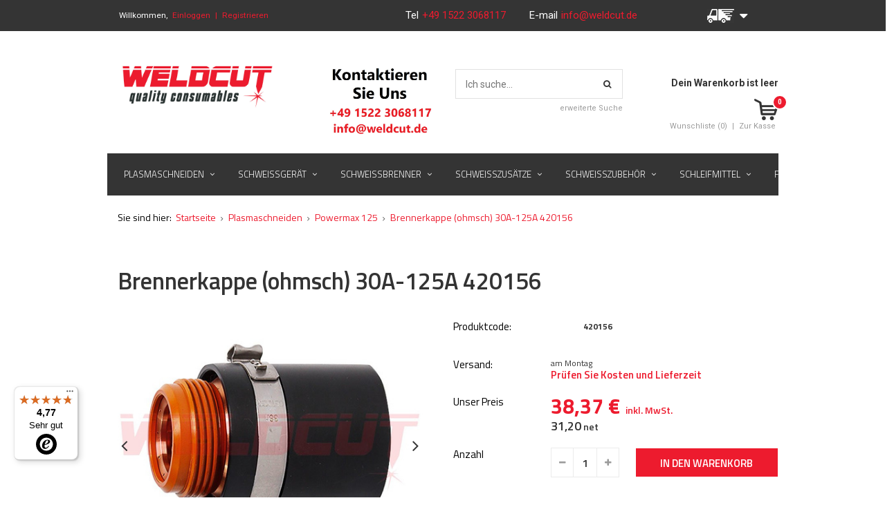

--- FILE ---
content_type: text/html; charset=utf-8
request_url: https://www.weldcut.de/product-ger-1768-Brennerkappe-ohmsch-30A-125A-420156.html
body_size: 20285
content:
<!DOCTYPE html>
<html lang="eu" ><head><meta name='viewport' content='user-scalable=no, initial-scale = 1.0, maximum-scale = 1.0, width=device-width'/> <link href='//fonts.googleapis.com/css?family=Roboto:400,500,700&subset=latin,latin-ext' rel='stylesheet' type='text/css'/><meta http-equiv="Content-Type" content="text/html; charset=utf-8"><meta http-equiv="Content-Language" content="de"><title>Brennerkappe 420156 | Ersatzteil | Powermax 125 | Weldcut</title><meta name="keywords" content=""><meta name="description" content="Im Angebot unseres Shops finden Sie ein qualitativ hochwertiges Ersatzteil für Brennerkappe (ohmsch) 420156 , das zu dem Plasmaschneider Hypertherm Powermax 125 passt. Testen Sie die vorschlagenden Teilen und sparen Sie Geld mit Weldcut-Shop!"><link rel="icon" href="/gfx/ger/favicon.ico"><link rel="stylesheet" type="text/css" href="/gfx/ger/style.css.gzip?r=1691675762"><script type="text/javascript" src="/gfx/ger/shop.js.gzip?r=1691675762"></script><meta name="robots" content="index,follow"><meta name="expires" content="never"><meta name="distribution" content="global"><meta name="rating" content="general"><meta name="Author" content="WELDCUT based on IdoSell - the best online selling solutions for your e-store (www.idosell.com/shop).">
<!-- Begin LoginOptions html -->

<style>
#client_new_social .service_item[data-name="service_Apple"]:before, 
#cookie_login_social_more .service_item[data-name="service_Apple"]:before,
.oscop_contact .oscop_login__service[data-service="Apple"]:before {
    display: block;
    height: 2.6rem;
    content: url('/gfx/standards/apple.svg?r=1743165583');
}
.oscop_contact .oscop_login__service[data-service="Apple"]:before {
    height: auto;
    transform: scale(0.8);
}
#client_new_social .service_item[data-name="service_Apple"]:has(img.service_icon):before,
#cookie_login_social_more .service_item[data-name="service_Apple"]:has(img.service_icon):before,
.oscop_contact .oscop_login__service[data-service="Apple"]:has(img.service_icon):before {
    display: none;
}
</style>

<!-- End LoginOptions html -->

<!-- Open Graph -->
<meta property="og:type" content="website"><meta property="og:url" content="https://www.weldcut.de/product-ger-1768-Brennerkappe-ohmsch-30A-125A-420156.html
"><meta property="og:title" content="Brennerkappe (ohmsch) 30A-125A 420156"><meta property="og:site_name" content="WELDCUT"><meta property="og:locale" content="de_DE"><meta property="og:image" content="https://www.weldcut.de/hpeciai/7d05234c0cce0a79dc5b4d230c85c638/ger_pl_Brennerkappe-ohmsch-30A-125A-420156-1768_2.jpg"><meta property="og:image:width" content="500"><meta property="og:image:height" content="375"><link rel="manifest" href="https://www.weldcut.de/data/include/pwa/2/manifest.json?t=3"><meta name="apple-mobile-web-app-capable" content="yes"><meta name="apple-mobile-web-app-status-bar-style" content="black"><meta name="apple-mobile-web-app-title" content="www.weldcut.de"><link rel="apple-touch-icon" href="/data/include/pwa/2/icon-128.png"><link rel="apple-touch-startup-image" href="/data/include/pwa/2/logo-512.png" /><meta name="msapplication-TileImage" content="/data/include/pwa/2/icon-144.png"><meta name="msapplication-TileColor" content="#2F3BA2"><meta name="msapplication-starturl" content="/"><script type="application/javascript">var _adblock = true;</script><script async src="/data/include/advertising.js"></script><script type="application/javascript">var statusPWA = {
                online: {
                    txt: "Mit dem Internet verbunden",
                    bg: "#5fa341"
                },
                offline: {
                    txt: "Keine Internetverbindung verfügbar",
                    bg: "#eb5467"
                }
            }</script><script async type="application/javascript" src="/ajax/js/pwa_online_bar.js?v=1&r=6"></script><script >
window.dataLayer = window.dataLayer || [];
window.gtag = function gtag() {
dataLayer.push(arguments);
}
gtag('consent', 'default', {
'ad_storage': 'denied',
'analytics_storage': 'denied',
'ad_personalization': 'denied',
'ad_user_data': 'denied',
'wait_for_update': 500
});

gtag('set', 'ads_data_redaction', true);
</script><script id="iaiscript_1" data-requirements="W10=" data-ga4_sel="ga4script">
window.iaiscript_1 = `<${'script'}  class='google_consent_mode_update'>
gtag('consent', 'update', {
'ad_storage': 'denied',
'analytics_storage': 'denied',
'ad_personalization': 'denied',
'ad_user_data': 'denied'
});
</${'script'}>`;
</script>
<!-- End Open Graph -->

<link rel="canonical" href="https://www.weldcut.de/product-ger-1768-Brennerkappe-ohmsch-30A-125A-420156.html" />

                <!-- Global site tag (gtag.js) -->
                <script  async src="https://www.googletagmanager.com/gtag/js?id=G-ZBYFE49K18"></script>
                <script >
                    window.dataLayer = window.dataLayer || [];
                    window.gtag = function gtag(){dataLayer.push(arguments);}
                    gtag('js', new Date());
                    
                    gtag('config', 'G-ZBYFE49K18');

                </script>
                <link rel="stylesheet" type="text/css" href="/data/designs/6281_66/gfx/ger/custom.css.gzip?r=1703680557">
<!-- Begin additional html or js -->


<!--5|1|5| modified: 2025-03-31 21:48:51-->
<meta name="google-site-verification" content="yWuGefM2WryYCxSBhNF6FxkzjmR-1nlVH9kBasfi3ng" />
<!--1|1|1| modified: 2023-08-08 16:18:03-->
<style>
#menu_basket strong{font-size: 14px;}
#top_contact{
    font-size: 15px!important;
}
</style>
<!--24|1|15| modified: 2021-01-19 15:46:12-->
<script>function snippet_99_1_63() { console.log('snippet_99_1_63'); if ($('#menu_basket').attr('data-signin') == 'cookie') { console.log('friendly login detected - logging out'); $.ajax('/login.php?operation=logout'); } } $(function () { snippet_99_1_63(); });</script>
<!--29|1|15-->
<style>
a.rejectAll.btn.--outline, a.acceptSelected.btn.--outline {
    background: #fff !important;
    border: 1px solid #0090f6 !important;
    color: #0090f6 !important;
    border-radius: 0;
}
a.rejectAll.btn:hover, a.acceptSelected.btn:hover {
    color: #ed1b2e !important;
    border: 1px solid #ed1b2e !important;
}
</style>
<!--30|1|22| modified: 2025-03-31 21:50:05-->
<link rel="icon" href="/gfx/pol/favicon.ico">

<!-- End additional html or js -->
                <script>
                if (window.ApplePaySession && window.ApplePaySession.canMakePayments()) {
                    var applePayAvailabilityExpires = new Date();
                    applePayAvailabilityExpires.setTime(applePayAvailabilityExpires.getTime() + 2592000000); //30 days
                    document.cookie = 'applePayAvailability=yes; expires=' + applePayAvailabilityExpires.toUTCString() + '; path=/;secure;'
                    var scriptAppleJs = document.createElement('script');
                    scriptAppleJs.src = "/ajax/js/apple.js?v=3";
                    if (document.readyState === "interactive" || document.readyState === "complete") {
                          document.body.append(scriptAppleJs);
                    } else {
                        document.addEventListener("DOMContentLoaded", () => {
                            document.body.append(scriptAppleJs);
                        });  
                    }
                } else {
                    document.cookie = 'applePayAvailability=no; path=/;secure;'
                }
                </script>
                <script>
            var paypalScriptLoaded = null;
            var paypalScript = null;
            
            async function attachPaypalJs() {
                return new Promise((resolve, reject) => {
                    if (!paypalScript) {
                        paypalScript = document.createElement('script');
                        paypalScript.async = true;
                        paypalScript.setAttribute('data-namespace', "paypal_sdk");
                        paypalScript.setAttribute('data-partner-attribution-id', "IAIspzoo_Cart_PPCP");
                        paypalScript.addEventListener("load", () => {
                        paypalScriptLoaded = true;
                            resolve({status: true});
                        });
                        paypalScript.addEventListener("error", () => {
                            paypalScriptLoaded = true;
                            reject({status: false});
                         });
                        paypalScript.src = "https://www.paypal.com/sdk/js?client-id=AbxR9vIwE1hWdKtGu0gOkvPK2YRoyC9ulUhezbCUWnrjF8bjfwV-lfP2Rze7Bo8jiHIaC0KuaL64tlkD&components=buttons,funding-eligibility&currency=EUR&merchant-id=QHN2L3K8YF282&locale=de_DE";
                        if (document.readyState === "interactive" || document.readyState === "complete") {
                            document.body.append(paypalScript);
                        } else {
                            document.addEventListener("DOMContentLoaded", () => {
                                document.body.append(paypalScript);
                            });  
                        }                                              
                    } else {
                        if (paypalScriptLoaded) {
                            resolve({status: true});
                        } else {
                            paypalScript.addEventListener("load", () => {
                                paypalScriptLoaded = true;
                                resolve({status: true});                            
                            });
                            paypalScript.addEventListener("error", () => {
                                paypalScriptLoaded = true;
                                reject({status: false});
                            });
                        }
                    }
                });
            }
            </script>
                <script>
                attachPaypalJs().then(() => {
                    let paypalEligiblePayments = [];
                    let payPalAvailabilityExpires = new Date();
                    payPalAvailabilityExpires.setTime(payPalAvailabilityExpires.getTime() + 86400000); //1 day
                    if (typeof(paypal_sdk) != "undefined") {
                        for (x in paypal_sdk.FUNDING) {
                            var buttonTmp = paypal_sdk.Buttons({
                                fundingSource: x.toLowerCase()
                            });
                            if (buttonTmp.isEligible()) {
                                paypalEligiblePayments.push(x);
                            }
                        }
                    }
                    if (paypalEligiblePayments.length > 0) {
                        document.cookie = 'payPalAvailability_EUR=' + paypalEligiblePayments.join(",") + '; expires=' + payPalAvailabilityExpires.toUTCString() + '; path=/; secure';
                        document.cookie = 'paypalMerchant=QHN2L3K8YF282; expires=' + payPalAvailabilityExpires.toUTCString() + '; path=/; secure';
                    } else {
                        document.cookie = 'payPalAvailability_EUR=-1; expires=' + payPalAvailabilityExpires.toUTCString() + '; path=/; secure';
                    }
                });
                </script><script src="/data/gzipFile/expressCheckout.js.gz"></script><script src="/gfx/ger/projector_product_questions.js.gzip?r=1691675761"></script><script src="/gfx/ger/projector_video.js.gzip?r=1691675761"></script></head><body><script async
                                  data_environment = "production";
                                  src="https://eu-library.klarnaservices.com/lib.js"
                                  data-client-id="klarna_live_client_MiFtaDhYWFE4OS1BSEhyVTE3eFpEZW4vYjlRc1M2ZEUsMzdiMzQ1ZWMtNjU4ZC00Yzg5LThjMmEtNWIxNGY0NzZkNjMzLDEsRVh0WlJwRkk3aEs3dVNhWll3Y3ZlVkxIZXp5dkYzczBZQ2x0azFvcUNmWT0"></script>
<!-- Begin additional html or js -->


<!--9|1|8| modified: 2025-03-31 21:48:01-->
<style>
.product-name{font-weight:normal;}

#menu_newsletter{float:right;}
div.order1_payment_sub{height:60px;}
#languageform .radio span {
    text-transform: uppercase;
}
/*#logo img:first-child{max-width:230px !important; float:left;}
img#secondlogo{height: auto;max-width: 210px !important;}
@media only screen and (min-width: 1200px) and (min-height: 768px){
#logo img:first-child{max-width:270px !important;}
img#secondlogo{height: auto;max-width: 250px !important;}
}*/

@media only screen and (max-width: 757px){
   div.menu_settings_bar{
color:#000 !important;
}
}




</style>
<!--13|1|12-->
<script>$(function(){
    if (window.location.href.indexOf("?operation=onceorder") > -1) {
        $('#box_1b').hide();
    }
});</script>

<!-- End additional html or js -->
<div id="container" class="projector_page 
            
            container" itemscope="itemscope" itemtype="http://schema.org/WebPage"><header class="clearfix "><script type="text/javascript" class="ajaxLoad">
            app_shop.vars.vat_registered = "true";
            app_shop.vars.currency_format = "###,##0.00";
            
                app_shop.vars.currency_before_value = false;
            
                app_shop.vars.currency_space = true;
            
            app_shop.vars.symbol = "€";
            app_shop.vars.id= "EUR";
            app_shop.vars.baseurl = "http://www.weldcut.de/";
            app_shop.vars.sslurl= "https://www.weldcut.de/";
            app_shop.vars.curr_url= "%2Fproduct-ger-1768-Brennerkappe-ohmsch-30A-125A-420156.html";
            

            var currency_decimal_separator = ',';
            var currency_grouping_separator = ' ';

            
                app_shop.vars.blacklist_extension = ["exe","com","swf","js","php"];
            
                app_shop.vars.blacklist_mime = ["application/javascript","application/octet-stream","message/http","text/javascript","application/x-deb","application/x-javascript","application/x-shockwave-flash","application/x-msdownload"];
            
                app_shop.urls.contact = "/contact-ger.html";
            </script><div id="viewType" style="display:none"></div><div id="menu_settings" class=" "><div class="menu_settings_bar container"><div id="menu_additional">
                        Willkommen, 
                        <a href="/login.php" title="">Einloggen</a><span> | </span><a href="/client-new.php?register" title="">Registrieren
                        </a></div><div id="mobile_additional"><a href="/login.php" title="">Ihr Konto
                </a><span> | </span><a rel="nofollow" href="/basketedit.php?mode=2" title="">Wunschliste(0)
                </a><span> | </span></div><div id="top_contact">Tel<a href="tel:+4915223068117">+49 1522 3068117 </a>E-mail<a href="mailto:info@weldcut.de">info@weldcut.de</a></div><div class="open_trigger"><span class="hidden-phone flag_txt"></span><div class="menu_settings_wrapper visible-phone"><span class="menu_settings_bar"><span class="menu_settings_barlab">Währung:</span><span class="menu_settings_barval">€</span></span><span class="menu_settings_bar"><span class="menu_settings_barlab">Lieferland:</span><span class="menu_settings_barval">Polen</span></span></div><i class="icon-caret-down"></i></div><form action="settings.php" method="post" role="form" id="languageform"><ul><li><div class="form-group"><label for="menu_settings_country">Lieferland</label><select class="form-control" name="country" id="menu_settings_country"><option value="1143020022">Belgien</option><option value="1143020033">Bulgarien</option><option value="1143020042">Dänemark</option><option value="1143020143">Deutschland</option><option value="1143020051">Estland</option><option value="1143020056">Finnland</option><option value="1143020057">Frankreich</option><option value="1143020062">Griechenland</option><option value="1143020218">Grossbritannien</option><option value="1143020076">Holandia</option><option value="1143020083">Irland</option><option value="1143020220">Italien</option><option value="1143020038">Kroatien</option><option value="1143020118">Lettland</option><option value="1143020115">Liechtenstein</option><option value="1143020116">Litauen</option><option value="1143020117">Luxemburg</option><option value="1143020149">Norwegen</option><option value="1143020016">Österreich</option><option selected value="1143020003">Polen</option><option value="1143020163">Portugal</option><option value="1143020177">San Marino</option><option value="1143020193">Schweden</option><option value="1143020192">Schweiz</option><option value="1170044700">Serbien</option><option value="1143020182">Slowakei</option><option value="1143020183">Slowenien</option><option value="1143020075">Spanien</option><option value="1143020041">Tschechien</option><option value="1143020217">Ungarn</option></select></div><div class="list_of_country_v2"><div class="item" data-value="1143020022" data-name="Belgien"><img src="/data/include/cms/countries_flag/1143020022.png" alt="Belgien"><span>Belgien</span></div><div class="item" data-value="1143020033" data-name="Bulgarien"><img src="/data/include/cms/countries_flag/1143020033.png" alt="Bulgarien"><span>Bulgarien</span></div><div class="item" data-value="1143020042" data-name="Dänemark"><img src="/data/include/cms/countries_flag/1143020042.png" alt="Dänemark"><span>Dänemark</span></div><div class="item" data-value="1143020143" data-name="Deutschland"><img src="/data/include/cms/countries_flag/1143020143.png" alt="Deutschland"><span>Deutschland</span></div><div class="item" data-value="1143020051" data-name="Estland"><img src="/data/include/cms/countries_flag/1143020051.png" alt="Estland"><span>Estland</span></div><div class="item" data-value="1143020056" data-name="Finnland"><img src="/data/include/cms/countries_flag/1143020056.png" alt="Finnland"><span>Finnland</span></div><div class="item" data-value="1143020057" data-name="Frankreich"><img src="/data/include/cms/countries_flag/1143020057.png" alt="Frankreich"><span>Frankreich</span></div><div class="item" data-value="1143020062" data-name="Griechenland"><img src="/data/include/cms/countries_flag/1143020062.png" alt="Griechenland"><span>Griechenland</span></div><div class="item" data-value="1143020218" data-name="Grossbritannien"><img src="/data/include/cms/countries_flag/1143020218.png" alt="Grossbritannien"><span>Grossbritannien</span></div><div class="item" data-value="1143020076" data-name="Holandia"><img src="/data/include/cms/countries_flag/1143020076.png" alt="Holandia"><span>Holandia</span></div><div class="item" data-value="1143020083" data-name="Irland"><img src="/data/include/cms/countries_flag/1143020083.png" alt="Irland"><span>Irland</span></div><div class="item" data-value="1143020220" data-name="Italien"><img src="/data/include/cms/countries_flag/1143020220.png" alt="Italien"><span>Italien</span></div><div class="item" data-value="1143020038" data-name="Kroatien"><img src="/data/include/cms/countries_flag/1143020038.png" alt="Kroatien"><span>Kroatien</span></div><div class="item" data-value="1143020118" data-name="Lettland"><img src="/data/include/cms/countries_flag/1143020118.png" alt="Lettland"><span>Lettland</span></div><div class="item" data-value="1143020115" data-name="Liechtenstein"><img src="/data/include/cms/countries_flag/1143020115.png" alt="Liechtenstein"><span>Liechtenstein</span></div><div class="item" data-value="1143020116" data-name="Litauen"><img src="/data/include/cms/countries_flag/1143020116.png" alt="Litauen"><span>Litauen</span></div><div class="item" data-value="1143020117" data-name="Luxemburg"><img src="/data/include/cms/countries_flag/1143020117.png" alt="Luxemburg"><span>Luxemburg</span></div><div class="item" data-value="1143020149" data-name="Norwegen"><img src="/data/include/cms/countries_flag/1143020149.png" alt="Norwegen"><span>Norwegen</span></div><div class="item" data-value="1143020016" data-name="Österreich"><img src="/data/include/cms/countries_flag/1143020016.png" alt="Österreich"><span>Österreich</span></div><div class="item selected" data-value="1143020003" data-name="Polen"><img src="/data/include/cms/countries_flag/1143020003.png" alt="Polen"><span>Polen</span></div><div class="item" data-value="1143020163" data-name="Portugal"><img src="/data/include/cms/countries_flag/1143020163.png" alt="Portugal"><span>Portugal</span></div><div class="item" data-value="1143020177" data-name="San Marino"><img src="/data/include/cms/countries_flag/1143020177.png" alt="San Marino"><span>San Marino</span></div><div class="item" data-value="1143020193" data-name="Schweden"><img src="/data/include/cms/countries_flag/1143020193.png" alt="Schweden"><span>Schweden</span></div><div class="item" data-value="1143020192" data-name="Schweiz"><img src="/data/include/cms/countries_flag/1143020192.png" alt="Schweiz"><span>Schweiz</span></div><div class="item" data-value="1170044700" data-name="Serbien"><img src="/data/include/cms/countries_flag/1170044700.png" alt="Serbien"><span>Serbien</span></div><div class="item" data-value="1143020182" data-name="Slowakei"><img src="/data/include/cms/countries_flag/1143020182.png" alt="Slowakei"><span>Slowakei</span></div><div class="item" data-value="1143020183" data-name="Slowenien"><img src="/data/include/cms/countries_flag/1143020183.png" alt="Slowenien"><span>Slowenien</span></div><div class="item" data-value="1143020075" data-name="Spanien"><img src="/data/include/cms/countries_flag/1143020075.png" alt="Spanien"><span>Spanien</span></div><div class="item" data-value="1143020041" data-name="Tschechien"><img src="/data/include/cms/countries_flag/1143020041.png" alt="Tschechien"><span>Tschechien</span></div><div class="item" data-value="1143020217" data-name="Ungarn"><img src="/data/include/cms/countries_flag/1143020217.png" alt="Ungarn"><span>Ungarn</span></div></div><div class="form-group currency-group"><label for="menu_settings_curr"></label><select class="form-control" name="curr" id="menu_settings_curr"><option value="EUR" selected>€</option><option value="PLN">zł€4.3zł</option></select></div></li><li class="buttons"><button class="btn-small" type="submit">
                                    Änderungen übernehmen
                                </button></li></ul></form></div></div><div id="logo" data-align="a#css" class="col-md-6 col-sm-4 col-xs-12  align_row" data-bg="/data/gfx/mask/ger/top_2_big.jpg"><a href="http://www.weldcut.de/" target="_self"><img src="/data/gfx/mask/ger/logo_2_big.jpg" alt="" width="1200" height="370"><img id="secondlogo" src="/data/gfx/mask/ger/top_2_big.jpg" alt="" width="978" height="786"></a></div><div id="menu_basket" class="col-md-3 empty_bsket"><a href="/basketedit.php?mode=1"><strong>
                                Dein Warenkorb ist leer
                            </strong><div class="basket-icon"><div class="basket-counter">0</div></div></a><div><a class="wishes_link link" href="/basketedit.php?mode=2" rel="nofollow" title=""><span>
                                Wunschliste (0)
  </span></a><span class="hidden-phone"> | </span><a class="basket_link link" href="/basketedit.php?mode=1" rel="nofollow" title="Ihr Warenkorb enthält noch keine Produkte.">
                        Zur Kasse
                    </a></div></div><form action="search.php" method="get" id="menu_search" class="col-md-3 col-sm-4 col-xs-12"><div><input id="menu_search_text" type="text" name="text" class="catcomplete" placeholder="Ich suche..."></div><button type="submit"><i class="icon-search"></i></button><a href="/searching.php" title="">erweiterte Suche</a></form><div id="menu_categories" class="clearfix dl-menuwrapper"><ul id="mobile_menu"><li><a href="/categories.php" class="mobile_menu dl-trigger"><i class="icon-reorder"></i></a></li></ul><ul class="dl-menu"><li><a  href="/ger_n_Plasmaschneiden-268.html" target="_self" title="Plasmaschneiden" class="dl-active" ><span class="korekta-textu">Plasmaschneiden</span></a><ul class="dl-submenu"><li><a href="/ger_m_Plasmaschneiden_Plasmaschneider-313.html" class="WithGfx" target="_self"><img class="bigmenu_imagehref" src="/data/gfx/ger/navigation/1_1_i_207.jpg" alt="Plasmaschneider" title="Plasmaschneider"><span>Plasmaschneider</span></a></li><li><a href="/ger_m_Plasmaschneiden_Powermax-1250-1650-269.html" class="WithGfx" target="_self"><img class="bigmenu_imagehref" src="/data/gfx/ger/navigation/2_1_i_269.jpg" alt="Powermax 1250/1650" title="Powermax 1250/1650"><span>Powermax 1250/1650</span></a></li><li><a href="/ger_m_Plasmaschneiden_Powermax-45-372.html" class="WithGfx" target="_self"><img class="bigmenu_imagehref" src="/data/gfx/ger/navigation/2_1_i_372.jpg" alt="Powermax 45" title="Powermax 45"><span>Powermax 45</span></a></li><li><a href="/ger_m_Plasmaschneiden_Powermax-65-85-105-274.html" class="WithGfx" target="_self"><img class="bigmenu_imagehref" src="/data/gfx/ger/navigation/2_1_i_274.jpg" alt="Powermax 65/85/105" title="Powermax 65/85/105"><span>Powermax 65/85/105</span></a></li><li><a href="/ger_m_Plasmaschneiden_Powermax-125-314.html" class="WithGfx" target="_self"><img class="bigmenu_imagehref" src="/data/gfx/ger/navigation/2_1_i_314.jpg" alt="Powermax 125" title="Powermax 125"><span>Powermax 125</span></a></li><li><a href="/ger_m_Plasmaschneiden_POWERMAX-SYNC-651.html" class="WithGfx" target="_self"><img class="bigmenu_imagehref" src="/data/gfx/ger/navigation/2_1_i_651.jpg" alt="POWERMAX SYNC" title="POWERMAX SYNC"><span>POWERMAX SYNC</span></a></li><li><a href="/ger_m_Plasmaschneiden_HPR130-HPR260-280.html" class="WithGfx" target="_self"><img class="bigmenu_imagehref" src="/data/gfx/ger/navigation/1_1_i_164.jpg" alt="HPR130 / HPR260" title="HPR130 / HPR260"><span>HPR130 / HPR260</span></a></li><li><a href="/ger_m_Plasmaschneiden_HPR130XD-HPR260XD-281.html" class="WithGfx" target="_self"><img class="bigmenu_imagehref" src="/data/gfx/ger/navigation/1_1_i_166.jpg" alt="HPR130XD / HPR260XD" title="HPR130XD / HPR260XD"><span>HPR130XD / HPR260XD</span></a></li><li><a href="/ger_m_Plasmaschneiden_HPR400XD-385.html" class="WithGfx" target="_self"><img class="bigmenu_imagehref" src="/data/gfx/ger/navigation/2_1_i_385.jpg" alt="HPR400XD" title="HPR400XD"><span>HPR400XD</span></a></li><li><a href="/ger_m_Plasmaschneiden_XPR300-426.html" class="WithGfx" target="_self"><img class="bigmenu_imagehref" src="/data/gfx/ger/navigation/2_1_i_426.jpg" alt="XPR300" title="XPR300"><span>XPR300</span></a></li><li><a href="/ger_m_Plasmaschneiden_Thermal-Dynamics-SL60-SL100-282.html" class="WithGfx" target="_self"><img class="bigmenu_imagehref" src="/data/gfx/ger/navigation/1_1_i_168.jpg" alt="Thermal Dynamics SL60/SL100" title="Thermal Dynamics SL60/SL100"><span>Thermal Dynamics SL60/SL100</span></a></li><li><a href="/ger_m_Plasmaschneiden_Cebora-P70-315.html" class="WithGfx" target="_self"><img class="bigmenu_imagehref" src="/data/gfx/ger/navigation/1_1_i_209.jpg" alt="Cebora P70" title="Cebora P70"><span>Cebora P70</span></a></li><li><a href="/ger_m_Plasmaschneiden_Cebora-CP161-283.html" class="WithGfx" target="_self"><img class="bigmenu_imagehref" src="/data/gfx/ger/navigation/1_1_i_169.jpg" alt="Cebora CP161" title="Cebora CP161"><span>Cebora CP161</span></a></li><li><a href="/ger_m_Plasmaschneiden_Cebora-CP251-284.html" class="WithGfx" target="_self"><img class="bigmenu_imagehref" src="/data/gfx/ger/navigation/2_1_i_284.jpg" alt="Cebora CP251" title="Cebora CP251"><span>Cebora CP251</span></a></li><li><a href="/ger_m_Plasmaschneiden_Cebora-CP-450-398.html" class="WithGfx" target="_self"><img class="bigmenu_imagehref" src="/data/gfx/ger/navigation/2_1_i_398.jpg" alt="Cebora CP 450" title="Cebora CP 450"><span>Cebora CP 450</span></a></li><li><a href="/ger_m_Plasmaschneiden_Cebora-CP162C-422.html" class="WithGfx" target="_self"><img class="bigmenu_imagehref" src="/data/gfx/ger/navigation/2_1_i_422.jpg" alt="Cebora CP162C" title="Cebora CP162C"><span>Cebora CP162C</span></a></li><li><a href="/ger_m_Plasmaschneiden_Trafimet-A141-285.html" class="WithGfx" target="_self"><img class="bigmenu_imagehref" src="/data/gfx/ger/navigation/1_1_i_171.jpg" alt="Trafimet A141" title="Trafimet A141"><span>Trafimet A141</span></a></li><li><a href="/ger_m_Plasmaschneiden_SAF-OCP-150-286.html" class="WithGfx" target="_self"><img class="bigmenu_imagehref" src="/data/gfx/ger/navigation/2_1_i_286.jpg" alt="SAF OCP-150" title="SAF OCP-150"><span>SAF OCP-150</span></a></li><li><a href="/ger_m_Plasmaschneiden_SAF-CPM-15-383.html" class="WithGfx" target="_self"><img class="bigmenu_imagehref" src="/data/gfx/ger/navigation/2_1_i_383.jpg" alt="SAF CPM-15" title="SAF CPM-15"><span>SAF CPM-15</span></a></li><li><a href="/ger_m_Plasmaschneiden_SAF-CPM-400-414.html" class="WithGfx" target="_self"><img class="bigmenu_imagehref" src="/data/gfx/ger/navigation/2_1_i_414.jpg" alt="SAF CPM-400" title="SAF CPM-400"><span>SAF CPM-400</span></a></li><li><a href="/ger_m_Plasmaschneiden_Lincoln-LC105-Tomahawk-1538-287.html" class="WithGfx" target="_self"><img class="bigmenu_imagehref" src="/data/gfx/ger/navigation/2_1_i_287.jpg" alt="Lincoln LC105 Tomahawk 1538" title="Lincoln LC105 Tomahawk 1538"><span>Lincoln LC105 Tomahawk 1538</span></a></li><li><a href="/ger_m_Plasmaschneiden_Lincoln-LC125M-454.html" class="WithGfx" target="_self"><img class="bigmenu_imagehref" src="/data/gfx/ger/navigation/2_1_i_454.jpg" alt="Lincoln LC125M" title="Lincoln LC125M"><span>Lincoln LC125M</span></a></li><li><a href="/ger_m_Plasmaschneiden_Lincoln-LC65M-458.html" class="WithGfx" target="_self"><img class="bigmenu_imagehref" src="/data/gfx/ger/navigation/2_1_i_458.png" alt="Lincoln LC65M" title="Lincoln LC65M"><span>Lincoln LC65M</span></a></li><li><a href="/ger_m_Plasmaschneiden_MAXPRO200-374.html" class="WithGfx" target="_self"><img class="bigmenu_imagehref" src="/data/gfx/ger/navigation/2_1_i_374.jpg" alt="MAXPRO200" title="MAXPRO200"><span>MAXPRO200</span></a></li><li><a href="/ger_m_Plasmaschneiden_MAX200-387.html" class="WithGfx" target="_self"><img class="bigmenu_imagehref" src="/data/gfx/ger/navigation/2_1_i_387.jpg" alt="MAX200" title="MAX200"><span>MAX200</span></a></li><li><a href="/ger_m_Plasmaschneiden_Ajan-SHP260-380.html" class="WithGfx" target="_self"><img class="bigmenu_imagehref" src="/data/gfx/ger/navigation/2_1_i_380.jpg" alt="Ajan SHP260" title="Ajan SHP260"><span>Ajan SHP260</span></a></li><li><a href="/ger_m_Plasmaschneiden_PT-100-418.html" class="WithGfx" target="_self"><img class="bigmenu_imagehref" src="/data/gfx/ger/navigation/2_1_i_418.jpg" alt="PT-100" title="PT-100"><span>PT-100</span></a></li><li><a href="/ger_m_Plasmaschneiden_Panasonic-P80-424.html" class="WithGfx" target="_self"><img class="bigmenu_imagehref" src="/data/gfx/ger/navigation/2_1_i_424.jpg" alt="Panasonic P80" title="Panasonic P80"><span>Panasonic P80</span></a></li><li><a href="/ger_m_Plasmaschneiden_ESAB-PT-36-453.html" class="WithGfx" target="_self"><img class="bigmenu_imagehref" src="/data/gfx/ger/navigation/2_1_i_453.jpg" alt="ESAB PT-36" title="ESAB PT-36"><span>ESAB PT-36</span></a></li></ul></li><li><a  href="/ger_n_Schweissgerat-270.html" target="_self" title="Schweißgerät" ><span class="korekta-textu">Schweißgerät</span></a><ul class="dl-submenu"><li><a href="/ger_m_Schweissgerat_Elektroden-Schweissgerat-309.html" class="WithGfx" target="_self"><img class="bigmenu_imagehref" src="/data/gfx/ger/navigation/1_1_i_201.jpg" alt="Elektroden Schweißgerät" title="Elektroden Schweißgerät"><span>Elektroden Schweißgerät</span></a></li><li><a href="/ger_m_Schweissgerat_Schutzgas-Schweissgerat-311.html" class="WithGfx" target="_self"><img class="bigmenu_imagehref" src="/data/gfx/ger/navigation/1_1_i_205.jpg" alt="Schutzgas Schweißgerät" title="Schutzgas Schweißgerät"><span>Schutzgas Schweißgerät</span></a></li><li><a href="/ger_m_Schweissgerat_Wig-Schweissgerat-310.html" class="WithGfx" target="_self"><img class="bigmenu_imagehref" src="/data/gfx/ger/navigation/1_1_i_202.jpg" alt="Wig Schweißgerät" title="Wig Schweißgerät"><span>Wig Schweißgerät</span></a></li><li><a href="/ger_m_Schweissgerat_MIG-MAG-Schweissgerat-312.html" class="WithGfx" target="_self"><img class="bigmenu_imagehref" src="/data/gfx/ger/navigation/1_1_i_206.jpg" alt="MIG MAG Schweißgerät" title="MIG MAG Schweißgerät"><span>MIG MAG Schweißgerät</span></a></li><li><a href="/ger_m_Schweissgerat_Schweissfahrwagen-341.html" class="WithGfx" target="_self"><img class="bigmenu_imagehref" src="/data/gfx/ger/navigation/1_1_i_248.jpg" alt="Schweißfahrwagen" title="Schweißfahrwagen"><span>Schweißfahrwagen</span></a></li><li><a href="/ger_m_Schweissgerat_TOPTIG-349.html" class="WithGfx" target="_self"><img class="bigmenu_imagehref" src="/data/gfx/ger/navigation/1_1_i_256.jpg" alt="TOPTIG" title="TOPTIG"><span>TOPTIG</span></a></li><li><a href="/ger_m_Schweissgerat_Lincoln-Electric-Cooper-Cobot-653.html" class="WithGfx" target="_self"><img class="bigmenu_imagehref" src="/data/gfx/ger/navigation/2_1_i_653.jpg" alt="Lincoln Electric Cooper Cobot" title="Lincoln Electric Cooper Cobot"><span>Lincoln Electric Cooper Cobot</span></a></li></ul></li><li><a  href="/ger_n_Schweissbrenner-317.html" target="_self" title="Schweißbrenner" ><span class="korekta-textu">Schweißbrenner</span></a><ul class="dl-submenu"><li><a href="/ger_m_Schweissbrenner_Mig-Mag-Schweissbrenner-318.html" class="WithGfx" target="_self"><img class="bigmenu_imagehref" src="/data/gfx/ger/navigation/1_1_i_221.png" alt="Mig Mag Schweißbrenner" title="Mig Mag Schweißbrenner"><span>Mig Mag Schweißbrenner</span></a></li><li><a href="/ger_m_Schweissbrenner_Wig-Schweissbrenner-319.html" class="WithGfx" target="_self"><img class="bigmenu_imagehref" src="/data/gfx/ger/navigation/1_1_i_222.png" alt="Wig Schweißbrenner" title="Wig Schweißbrenner"><span>Wig Schweißbrenner</span></a></li><li><a href="/ger_m_Schweissbrenner_Oerlikon-Citorch-Schweissbrenner-344.html" class="WithGfx" target="_self"><img class="bigmenu_imagehref" src="/data/gfx/ger/navigation/1_1_i_251.jpg" alt="Oerlikon Citorch Schweißbrenner " title="Oerlikon Citorch Schweißbrenner "><span>Oerlikon Citorch Schweißbrenner </span></a></li><li><a href="/ger_m_Schweissbrenner_Schweissbrenner-LG-PROMIG-438.html" class="WithGfx" target="_self"><img class="bigmenu_imagehref" src="/data/gfx/ger/navigation/2_1_i_438.jpg" alt="Schweißbrenner LG PROMIG " title="Schweißbrenner LG PROMIG "><span>Schweißbrenner LG PROMIG </span></a></li><li><a href="/ger_m_Schweissbrenner_WP17-WP18-WP26-320.html" class="WithGfx" target="_self"><img class="bigmenu_imagehref" src="/data/gfx/ger/navigation/1_1_i_223.jpg" alt="WP17 WP18 WP26" title="WP17 WP18 WP26"><span>WP17 WP18 WP26</span></a></li><li><a href="/ger_m_Schweissbrenner_WP9-327.html" class="WithGfx" target="_self"><img class="bigmenu_imagehref" src="/data/gfx/ger/navigation/1_1_i_230.jpg" alt="WP9" title="WP9"><span>WP9</span></a></li><li><a href="/ger_m_Schweissbrenner_MB-15-321.html" class="WithGfx" target="_self"><img class="bigmenu_imagehref" src="/data/gfx/ger/navigation/2_1_i_321.jpg" alt="MB-15" title="MB-15"><span>MB-15</span></a></li><li><a href="/ger_m_Schweissbrenner_MB-25-322.html" class="WithGfx" target="_self"><img class="bigmenu_imagehref" src="/data/gfx/ger/navigation/2_1_i_322.jpg" alt="MB-25" title="MB-25"><span>MB-25</span></a></li><li><a href="/ger_m_Schweissbrenner_MB-36-323.html" class="WithGfx" target="_self"><img class="bigmenu_imagehref" src="/data/gfx/ger/navigation/2_1_i_323.jpg" alt="MB-36" title="MB-36"><span>MB-36</span></a></li><li><a href="/ger_m_Schweissbrenner_MB-501-324.html" class="WithGfx" target="_self"><img class="bigmenu_imagehref" src="/data/gfx/ger/navigation/2_1_i_324.jpg" alt="MB-501" title="MB-501"><span>MB-501</span></a></li><li><a href="/ger_m_Schweissbrenner_Fronius-AL2300-AW2500-390.html" class="WithGfx" target="_self"><img class="bigmenu_imagehref" src="/data/gfx/ger/navigation/2_1_i_390.jpg" alt="Fronius AL2300 AW2500" title="Fronius AL2300 AW2500"><span>Fronius AL2300 AW2500</span></a></li><li><a href="/ger_m_Schweissbrenner_Fronius-AL3000-AW4000-392.html" class="WithGfx" target="_self"><img class="bigmenu_imagehref" src="/data/gfx/ger/navigation/2_1_i_392.jpg" alt="Fronius AL3000 AW4000" title="Fronius AL3000 AW4000"><span>Fronius AL3000 AW4000</span></a></li><li><a href="/ger_m_Schweissbrenner_Fronius-AL4000-AW5000-394.html" class="WithGfx" target="_self"><img class="bigmenu_imagehref" src="/data/gfx/ger/navigation/2_1_i_394.jpg" alt="Fronius AL4000 AW5000" title="Fronius AL4000 AW5000"><span>Fronius AL4000 AW5000</span></a></li><li><a href="/ger_m_Schweissbrenner_Fronius-MTG-320i-MTB-320i-470.html" class="WithGfx" target="_self"><img class="bigmenu_imagehref" src="/data/gfx/ger/navigation/2_1_i_470.jpg" alt="Fronius MTG 320i / MTB 320i" title="Fronius MTG 320i / MTB 320i"><span>Fronius MTG 320i / MTB 320i</span></a></li><li><a href="/ger_m_Schweissbrenner_Fronius-MTW-400i-MTB400i-469.html" class="WithGfx" target="_self"><img class="bigmenu_imagehref" src="/data/gfx/ger/navigation/2_1_i_469.jpg" alt="Fronius MTW 400i / MTB400i" title="Fronius MTW 400i / MTB400i"><span>Fronius MTW 400i / MTB400i</span></a></li><li><a href="/ger_m_Schweissbrenner_Draht-Spiralen-402.html" class="WithGfx" target="_self"><img class="bigmenu_imagehref" src="/data/gfx/ger/navigation/2_1_i_402.jpg" alt="Draht Spiralen" title="Draht Spiralen"><span>Draht Spiralen</span></a></li><li><a href="/ger_m_Schweissbrenner_SAF-MEC4-410.html" class="WithGfx" target="_self"><img class="bigmenu_imagehref" src="/data/gfx/ger/navigation/2_1_i_410.jpg" alt="SAF MEC4" title="SAF MEC4"><span>SAF MEC4</span></a></li><li><a href="/ger_m_Schweissbrenner_SAF-SP6-411.html" class="WithGfx" target="_self"><img class="bigmenu_imagehref" src="/data/gfx/ger/navigation/2_1_i_411.jpg" alt="SAF SP6" title="SAF SP6"><span>SAF SP6</span></a></li><li><a href="/ger_m_Schweissbrenner_SAF-SP7-412.html" class="WithGfx" target="_self"><img class="bigmenu_imagehref" src="/data/gfx/ger/navigation/2_1_i_412.jpg" alt="SAF SP7" title="SAF SP7"><span>SAF SP7</span></a></li><li><a href="/ger_m_Schweissbrenner_SAF-PLASMAFIX-51-420.html" class="WithGfx" target="_self"><img class="bigmenu_imagehref" src="/data/gfx/ger/navigation/2_1_i_420.jpg" alt="SAF PLASMAFIX 51" title="SAF PLASMAFIX 51"><span>SAF PLASMAFIX 51</span></a></li><li><a href="/ger_m_Schweissbrenner_Promig-471.html" class="WithGfx" target="_self"><img class="bigmenu_imagehref" src="/data/gfx/ger/navigation/2_1_i_471.png" alt="Promig" title="Promig"><span>Promig</span></a></li><li><a href="/ger_m_Schweissbrenner_Lincoln-Electric-Hyperfill-472.html" class="WithGfx" target="_self"><img class="bigmenu_imagehref" src="/data/gfx/ger/navigation/2_1_i_472.png" alt="Lincoln Electric Hyperfill" title="Lincoln Electric Hyperfill"><span>Lincoln Electric Hyperfill</span></a></li></ul></li><li><a  href="/ger_n_Schweisszusatze-277.html" target="_self" title="Schweißzusätze" ><span class="korekta-textu">Schweißzusätze</span></a><ul class="dl-submenu"><li><a href="/ger_m_Schweisszusatze_Schweissdraht-MIG-MAG-278.html" class="WithGfx" target="_self"><img class="bigmenu_imagehref" src="/data/gfx/ger/navigation/1_1_i_162.jpg" alt="Schweißdraht MIG MAG " title="Schweißdraht MIG MAG "><span>Schweißdraht MIG MAG </span></a></li><li><a href="/ger_m_Schweisszusatze_Fulldrahtelektroden-303.html" class="WithGfx" target="_self"><img class="bigmenu_imagehref" src="/data/gfx/ger/navigation/1_1_i_190.jpg" alt="Fülldrahtelektroden" title="Fülldrahtelektroden"><span>Fülldrahtelektroden</span></a></li><li><a href="/ger_m_Schweisszusatze_Hartauftragunden-329.html" class="WithGfx" target="_self"><img class="bigmenu_imagehref" src="/data/gfx/ger/navigation/1_1_i_232.jpg" alt="Hartauftragunden" title="Hartauftragunden"><span>Hartauftragunden</span></a></li><li><a href="/ger_m_Schweisszusatze_Schweisselektroden-279.html" class="WithGfx" target="_self"><img class="bigmenu_imagehref" src="/data/gfx/ger/navigation/1_1_i_163.jpg" alt="Schweißelektroden" title="Schweißelektroden"><span>Schweißelektroden</span></a></li><li><a href="/ger_m_Schweisszusatze_WIG-Schweissstabe-305.html" class="WithGfx" target="_self"><img class="bigmenu_imagehref" src="/data/gfx/ger/navigation/1_1_i_192.jpg" alt="WIG Schweissstäbe" title="WIG Schweissstäbe"><span>WIG Schweissstäbe</span></a></li><li><a href="/ger_m_Schweisszusatze_Wolfram-Elektroden-304.html" class="WithGfx" target="_self"><img class="bigmenu_imagehref" src="/data/gfx/ger/navigation/1_1_i_191.jpg" alt="Wolfram Elektroden" title="Wolfram Elektroden"><span>Wolfram Elektroden</span></a></li><li><a href="/ger_m_Schweisszusatze_Schweisspulver-337.html" class="WithGfx" target="_self"><img class="bigmenu_imagehref" src="/data/gfx/ger/navigation/1_1_i_244.jpg" alt="Schweißpulver" title="Schweißpulver"><span>Schweißpulver</span></a></li></ul></li><li><a  href="/ger_n_Schweisszubehor-325.html" target="_self" title="Schweißzubehör" ><span class="korekta-textu">Schweißzubehör</span></a><ul class="dl-submenu"><li><a href="/ger_m_Schweisszubehor_Druckminderer-330.html" class="WithGfx" target="_self"><img class="bigmenu_imagehref" src="/data/gfx/ger/navigation/1_1_i_233.jpg" alt="Druckminderer" title="Druckminderer"><span>Druckminderer</span></a></li><li><a href="/ger_m_Schweisszubehor_Magnetpolklemmen-332.html" class="WithGfx" target="_self"><img class="bigmenu_imagehref" src="/data/gfx/ger/navigation/1_1_i_235.jpg" alt="Magnetpolklemmen" title="Magnetpolklemmen"><span>Magnetpolklemmen</span></a></li><li><a href="/ger_m_Schweisszubehor_Masseklemmen-333.html" class="WithGfx" target="_self"><img class="bigmenu_imagehref" src="/data/gfx/ger/navigation/1_1_i_236.jpg" alt="Masseklemmen" title="Masseklemmen"><span>Masseklemmen</span></a></li><li><a href="/ger_m_Schweisszubehor_Elektrodenhalter-334.html" class="WithGfx" target="_self"><img class="bigmenu_imagehref" src="/data/gfx/ger/navigation/1_1_i_241.jpg" alt="Elektrodenhalter" title="Elektrodenhalter"><span>Elektrodenhalter</span></a></li><li><a href="/ger_m_Schweisszubehor_Automatik-Schweisshelm-335.html" class="WithGfx" target="_self"><img class="bigmenu_imagehref" src="/data/gfx/ger/navigation/1_1_i_242.jpg" alt="Automatik Schweißhelm" title="Automatik Schweißhelm"><span>Automatik Schweißhelm</span></a></li><li><a href="/ger_m_Schweisszubehor_Automatik-Schweisshelm-Zubehor-455.html" class="WithGfx" target="_self"><img class="bigmenu_imagehref" src="/data/gfx/ger/navigation/2_1_i_455.jpg" alt="Automatik Schweißhelm Zubehör" title="Automatik Schweißhelm Zubehör"><span>Automatik Schweißhelm Zubehör</span></a></li><li><a href="/ger_m_Schweisszubehor_Schweissmasken-396.html" class="WithGfx" target="_self"><img class="bigmenu_imagehref" src="/data/gfx/ger/navigation/2_1_i_396.jpg" alt="Schweißmasken" title="Schweißmasken"><span>Schweißmasken</span></a></li><li><a href="/ger_m_Schweisszubehor_Schweisserhandschuhe-336.html" class="WithGfx" target="_self"><img class="bigmenu_imagehref" src="/data/gfx/ger/navigation/1_1_i_243.jpg" alt="Schweißerhandschuhe" title="Schweißerhandschuhe"><span>Schweißerhandschuhe</span></a></li><li><a href="/ger_m_Schweisszubehor_Schweissbrillen-und-Schutz-338.html" class="WithGfx" target="_self"><img class="bigmenu_imagehref" src="/data/gfx/ger/navigation/1_1_i_245.jpg" alt="Schweißbrillen und Schutz" title="Schweißbrillen und Schutz"><span>Schweißbrillen und Schutz</span></a></li><li><a href="/ger_m_Schweisszubehor_Schweisschemie-339.html" class="WithGfx" target="_self"><img class="bigmenu_imagehref" src="/data/gfx/ger/navigation/1_1_i_246.jpg" alt="Schweißchemie" title="Schweißchemie"><span>Schweißchemie</span></a></li><li><a href="/ger_m_Schweisszubehor_Positionierer-340.html" class="WithGfx" target="_self"><img class="bigmenu_imagehref" src="/data/gfx/ger/navigation/1_1_i_247.jpg" alt="Positionierer" title="Positionierer"><span>Positionierer</span></a></li><li><a href="/ger_m_Schweisszubehor_Schweissvorhang-343.html" class="WithGfx" target="_self"><img class="bigmenu_imagehref" src="/data/gfx/ger/navigation/1_1_i_250.jpg" alt="Schweißvorhang" title="Schweißvorhang"><span>Schweißvorhang</span></a></li><li><a href="/ger_m_Schweisszubehor_Keramische-badsicherung-347.html" class="WithGfx" target="_self"><img class="bigmenu_imagehref" src="/data/gfx/ger/navigation/1_1_i_254.jpg" alt="Keramische badsicherung" title="Keramische badsicherung"><span>Keramische badsicherung</span></a></li><li><a href="/ger_m_Schweisszubehor_Zubehor-342.html" class="WithGfx" target="_self"><img class="bigmenu_imagehref" src="/data/gfx/ger/navigation/1_1_i_249.jpg" alt="Zubehör" title="Zubehör"><span>Zubehör</span></a></li><li><a href="/ger_m_Schweisszubehor_Schweisskabel-Kabelstecker-und-buchsen-400.html" class="WithGfx" target="_self"><img class="bigmenu_imagehref" src="/data/gfx/ger/navigation/2_1_i_400.jpg" alt="Schweißkabel, Kabelstecker und -buchsen" title="Schweißkabel, Kabelstecker und -buchsen"><span>Schweißkabel, Kabelstecker und -buchsen</span></a></li></ul></li><li><a  href="/ger_n_Schleifmittel-275.html" target="_self" title="Schleifmittel" ><span class="korekta-textu">Schleifmittel</span></a><ul class="dl-submenu"><li><a href="/ger_m_Schleifmittel_Trennscheiben-und-Schruppscheiben-276.html" class="WithGfx" target="_self"><img class="bigmenu_imagehref" src="/data/gfx/ger/navigation/1_1_i_159.jpg" alt="Trennscheiben und Schruppscheiben" title="Trennscheiben und Schruppscheiben"><span>Trennscheiben und Schruppscheiben</span></a></li><li><a href="/ger_m_Schleifmittel_Schleifwalze-293.html" class="WithGfx" target="_self"><img class="bigmenu_imagehref" src="/data/gfx/ger/navigation/1_1_i_180.jpg" alt="Schleifwalze" title="Schleifwalze"><span>Schleifwalze</span></a></li><li><a href="/ger_m_Schleifmittel_Fiberscheiben-299.html" class="WithGfx" target="_self"><img class="bigmenu_imagehref" src="/data/gfx/ger/navigation/1_1_i_186.jpg" alt="Fiberscheiben" title="Fiberscheiben"><span>Fiberscheiben</span></a></li><li><a href="/ger_m_Schleifmittel_Facherscheiben-298.html" class="WithGfx" target="_self"><img class="bigmenu_imagehref" src="/data/gfx/ger/navigation/1_1_i_185.jpg" alt="Fächerscheiben" title="Fächerscheiben"><span>Fächerscheiben</span></a></li><li><a href="/ger_m_Schleifmittel_Kompaktscheibe-Scotch-Brite-297.html" class="WithGfx" target="_self"><img class="bigmenu_imagehref" src="/data/gfx/ger/navigation/1_1_i_184.jpg" alt="Kompaktscheibe Scotch-Brite" title="Kompaktscheibe Scotch-Brite"><span>Kompaktscheibe Scotch-Brite</span></a></li><li><a href="/ger_m_Schleifmittel_Lamellenburste-302.html" class="WithGfx" target="_self"><img class="bigmenu_imagehref" src="/data/gfx/ger/navigation/1_1_i_189.jpg" alt="Lamellenbürste" title="Lamellenbürste"><span>Lamellenbürste</span></a></li><li><a href="/ger_m_Schleifmittel_Poliermaterial-301.html" class="WithGfx" target="_self"><img class="bigmenu_imagehref" src="/data/gfx/ger/navigation/1_1_i_188.jpg" alt="Poliermaterial" title="Poliermaterial"><span>Poliermaterial</span></a></li><li><a href="/ger_m_Schleifmittel_Blattscheiben-300.html" class="WithGfx" target="_self"><img class="bigmenu_imagehref" src="/data/gfx/ger/navigation/1_1_i_187.jpg" alt="Blattscheiben" title="Blattscheiben"><span>Blattscheiben</span></a></li><li><a href="/ger_m_Schleifmittel_Zubehor-296.html" class="WithGfx" target="_self"><img class="bigmenu_imagehref" src="/data/gfx/ger/navigation/2_1_i_296.jpg" alt="Zubehör" title="Zubehör"><span>Zubehör</span></a></li><li><a href="/ger_m_Schleifmittel_Rotierfraser-404.html" class="WithGfx" target="_self"><img class="bigmenu_imagehref" src="/data/gfx/ger/navigation/2_1_i_404.jpg" alt="Rotierfräser" title="Rotierfräser"><span>Rotierfräser</span></a></li></ul></li><li><a  href="/ger_n_FEIN-271.html" target="_self" title="FEIN" ><span class="korekta-textu">FEIN</span></a><ul class="dl-submenu"><li><a href="/ger_m_FEIN_Bohrmaschinen-272.html" class="WithGfx" target="_self"><img class="bigmenu_imagehref" src="/data/gfx/ger/navigation/1_1_i_155.jpg" alt="Bohrmaschinen" title="Bohrmaschinen"><span>Bohrmaschinen</span></a></li><li><a href="/ger_m_FEIN_Magnet-Kernbohrmaschinen-273.html" class="WithGfx" target="_self"><img class="bigmenu_imagehref" src="/data/gfx/ger/navigation/1_1_i_156.jpg" alt="Magnet-Kernbohrmaschinen" title="Magnet-Kernbohrmaschinen"><span>Magnet-Kernbohrmaschinen</span></a></li><li><a href="/ger_m_FEIN_Gewindebohrer-288.html" class="WithGfx" target="_self"><img class="bigmenu_imagehref" src="/data/gfx/ger/navigation/1_1_i_175.jpg" alt="Gewindebohrer" title="Gewindebohrer"><span>Gewindebohrer</span></a></li><li><a href="/ger_m_FEIN_Oberflachenbearbeitung-289.html" class="WithGfx" target="_self"><img class="bigmenu_imagehref" src="/data/gfx/ger/navigation/1_1_i_176.jpg" alt="Oberflächenbearbeitung" title="Oberflächenbearbeitung"><span>Oberflächenbearbeitung</span></a></li><li><a href="/ger_m_FEIN_Blechbearbeitung-308.html" class="WithGfx" target="_self"><img class="bigmenu_imagehref" src="/data/gfx/ger/navigation/1_1_i_199.jpg" alt="Blechbearbeitung" title="Blechbearbeitung"><span>Blechbearbeitung</span></a></li><li><a href="/ger_m_FEIN_Oszillieren-290.html" class="WithGfx" target="_self"><img class="bigmenu_imagehref" src="/data/gfx/ger/navigation/1_1_i_177.jpg" alt="Oszillieren" title="Oszillieren"><span>Oszillieren</span></a></li><li><a href="/ger_m_FEIN_Akku-Winkelschleifer-475.html" class="WithGfx" target="_self"><img class="bigmenu_imagehref" src="/data/gfx/ger/navigation/2_1_i_475.jpg" alt="Akku-Winkelschleifer" title="Akku-Winkelschleifer"><span>Akku-Winkelschleifer</span></a></li><li><a href="/ger_m_FEIN_Bandschleifmaschinen-291.html" class="WithGfx" target="_self"><img class="bigmenu_imagehref" src="/data/gfx/ger/navigation/1_1_i_178.jpg" alt="Bandschleifmaschinen" title="Bandschleifmaschinen"><span>Bandschleifmaschinen</span></a></li><li><a href="/ger_m_FEIN_Geradschleifer-307.html" class="WithGfx" target="_self"><img class="bigmenu_imagehref" src="/data/gfx/ger/navigation/1_1_i_198.jpg" alt="Geradschleifer" title="Geradschleifer"><span>Geradschleifer</span></a></li><li><a href="/ger_m_FEIN_Sauger-345.html" class="WithGfx" target="_self"><img class="bigmenu_imagehref" src="/data/gfx/ger/navigation/1_1_i_252.jpg" alt="Sauger" title="Sauger"><span>Sauger</span></a></li><li><a href="/ger_m_FEIN_Akkumulatoren-und-Ladegerate-406.html" class="WithGfx" target="_self"><img class="bigmenu_imagehref" src="/data/gfx/ger/navigation/2_1_i_406.jpg" alt="Akkumulatoren und Ladegeräte" title="Akkumulatoren und Ladegeräte"><span>Akkumulatoren und Ladegeräte</span></a></li></ul></li><li><a  href="/ger_n_Technische-Chemie-326.html" target="_self" title="Technische Chemie" ><span class="korekta-textu">Technische Chemie</span></a><ul class="dl-submenu"><li><a href="/ger_m_Technische-Chemie_-Elastische-Kleb-und-Dichtstoffe-352.html" class="WithGfx" target="_self"><img class="bigmenu_imagehref" src="/data/gfx/ger/navigation/1_1_i_260.jpg" alt=" Elastische Kleb- und Dichtstoffe" title=" Elastische Kleb- und Dichtstoffe"><span> Elastische Kleb- und Dichtstoffe</span></a></li><li><a href="/ger_m_Technische-Chemie_-Technische-Sprays-353.html" class="WithGfx" target="_self"><img class="bigmenu_imagehref" src="/data/gfx/ger/navigation/1_1_i_261.jpg" alt=" Technische Sprays" title=" Technische Sprays"><span> Technische Sprays</span></a></li><li><a href="/ger_m_Technische-Chemie_Technische-Flussigkeiten-354.html" class="WithGfx" target="_self"><img class="bigmenu_imagehref" src="/data/gfx/ger/navigation/1_1_i_262.jpg" alt="Technische Flüssigkeiten" title="Technische Flüssigkeiten"><span>Technische Flüssigkeiten</span></a></li><li><a href="/ger_m_Technische-Chemie_-Montagepasten-355.html" class="WithGfx" target="_self"><img class="bigmenu_imagehref" src="/data/gfx/ger/navigation/1_1_i_263.jpg" alt=" Montagepasten" title=" Montagepasten"><span> Montagepasten</span></a></li><li><a href="/ger_m_Technische-Chemie_Hochleistungsfette-356.html" class="WithGfx" target="_self"><img class="bigmenu_imagehref" src="/data/gfx/ger/navigation/1_1_i_264.jpg" alt="Hochleistungsfette" title="Hochleistungsfette"><span>Hochleistungsfette</span></a></li><li><a href="/ger_m_Technische-Chemie_-Zubehor-357.html" class="WithGfx" target="_self"><img class="bigmenu_imagehref" src="/data/gfx/ger/navigation/1_1_i_265.jpg" alt=" Zubehör" title=" Zubehör"><span> Zubehör</span></a></li><li><a href="/ger_m_Technische-Chemie_Weicon-Tools-459.html" class="level_2 toggle" target="_self"><img class="bigmenu_imagehref" src="/data/gfx/ger/navigation/2_1_i_459.jpg" alt="Weicon Tools" title="Weicon Tools"><span>Weicon Tools</span></a></li><li><a href="/ger_m_Technische-Chemie_Epoxidharz-Systeme-467.html" class="WithGfx" target="_self"><img class="bigmenu_imagehref" src="/data/gfx/ger/navigation/2_1_i_467.jpg" alt="Epoxidharz-Systeme" title="Epoxidharz-Systeme"><span>Epoxidharz-Systeme</span></a></li><li><a href="/ger_m_Technische-Chemie_Epoxid-Klebstoffe-468.html" class="WithGfx" target="_self"><img class="bigmenu_imagehref" src="/data/gfx/ger/navigation/2_1_i_468.jpg" alt="Epoxid-Klebstoffe" title="Epoxid-Klebstoffe"><span>Epoxid-Klebstoffe</span></a></li></ul></li></ul></div><div id="breadcrumbs"><div xmlns:v="http://rdf.data-vocabulary.org/#" id="breadcrumbs_sub"><h3>Sie sind hier: </h3><ol><li class="bc-main" typeof="v:Breadcrumb"><span><a rel="v:url" property="v:title" href="/">Startseite</a></span></li><li typeof="v:Breadcrumb" class="category bc-item-1"><a rel="v:url" property="v:title" class="category" href="/ger_n_Plasmaschneiden-268.html">Plasmaschneiden</a></li><li typeof="v:Breadcrumb" class="category bc-active bc-item-2"><a rel="v:url" property="v:title" class="category" href="/ger_m_Plasmaschneiden_Powermax-125-314.html">Powermax 125</a></li><li class="bc-active bc-product-name"><span>Brennerkappe (ohmsch) 30A-125A 420156</span></li></ol></div></div></header><div id="layout" class="row clearfix"><aside class="col-md-3"><div class="login_menu_block visible-phone" id="login_menu_block"><a class="sign_in_link" href="/login.php" title=""><i class="icon-user"></i> Einloggen
                            
                        </a><a class="registration_link" href="/client-new.php?register" title=""><i class="icon-lock"></i> Registrieren
                            
                        </a><a class="order_status_link" href="/order-open.php" title=""><i class="icon-globe"></i>  Bestellstatus prüfen
                            
                        </a><a href="/Impressum-cterms-ger-32.html">
                        Impressum
                    </a><a href="/ger-delivery.html">
                        Versand
                    </a><a href="/ger-payments.html">
                        Zahlungsbedingungen
                    </a><a href="/ger-terms.html">
                        AGB
                    </a><a href="/ger-privacy-and-cookie-notice.html">
                        Datenschutz
                    </a><a href="/ger-returns-and_replacements.html">
                        Widerrufsbelehrung
                    </a></div></aside><div id="content" class="col-md-12" itemscope="itemscope" itemtype="http://schema.org/Product"><div id="menu_compare_product" style="display:none"><div class="big_label">Hinzu vergleichen</div><div class="compare_product_sub align_row" data-align="img#css"></div><div class="compare_buttons" style="display:none"><a class="btn-small" id="comparers_remove_btn" href="https://www.weldcut.de/settings.php?comparers=remove&amp;product=###" title="">
                Produkte entfernen
            </a><a class="btn-small" href="https://www.weldcut.de/product-compare.php" title="" target="_blank">
                Produkte vergleichen
            </a></div></div><script>
          app_shop.run(function(){ menu_compare_cache(); }, 'all');
      </script><script type="text/javascript" class="ajaxLoad">
            cena_raty = 38.37;
            
                    var  client_login = 'false'
                
            var  client_points = ''; 
            var  points_used = ''; 
            var  shop_currency = '€'; 
            var product_data = {   
            "currency":"€",   
            "product_type":"product_item",   
            
                    "unit":"st.",
                
            "unit_sellby":"1",
            "unit_precision":"0", 

            
            "base_price":{
            
                "maxprice":"38.37",  
            
                "maxprice_formatted":"38,37 €",  
            
                "maxprice_net":"31.20",  
            
                "maxprice_net_formatted":"31,20 €",  
            
                "minprice":"38.37",  
            
                "minprice_formatted":"38,37 €",  
            
                "minprice_net":"31.20",  
            
                "minprice_net_formatted":"31,20 €",  
            
                "size_max_maxprice_net":"0.00",  
            
                "size_min_maxprice_net":"0.00",  
            
                "size_max_maxprice_net_formatted":"0,00 €",  
            
                "size_min_maxprice_net_formatted":"0,00 €",  
            
                "size_max_maxprice":"0.00",  
            
                "size_min_maxprice":"0.00",  
            
                "size_max_maxprice_formatted":"0,00 €",  
            
                "size_min_maxprice_formatted":"0,00 €",  
            
                "price_unit_sellby":"38.37",  
            
                "value":"38.37",
                "price_formatted":"38,37 €",
                "price_net":"31.20",
                "price_net_formatted":"31,20 €",
                "vat":"23",
                "worth":"38.37",
                "worth_net":"31.2",
                "worth_formatted":"38,37 €",
                "worth_net_formatted":"31,20 €",
                "basket_enable":"y",
                "special_offer":"false",
                "rebate_code_active":"n",
                "priceformula_error":"false"
            },
            

            
            "order_quantity_range":{
            
             },
             
   
            "sizes":{
            
                "onesize":



                {
                
                    "type":"onesize",
                
                    "priority":"0",
                
                    "description":"uniwersalny",
                
                    "name":"uniw",
                
                    "amount":"299",
                
                    "amount_mo":"0",
                
                    "amount_mw":"299",
                
                    "amount_mp":"0",
                
                    "code_producer":"5907480703214",
                
                    "shipping_time":{ 
                    
                            "days":"1",
                            "working_days":"0",
                            "hours":"0",
                            "minutes":"0",
                            "time":"2026-01-19 08:00",
                            "week_day":"1",
                            "week_amount":"0",
                            "today":"false"
                    },
                
                    "availability":{ 
                    
                        "delivery_days":"1",
                        "delivery_date":"2026-01-19",
                        "days":"2",
                        "sum":"299",
                        "visible":"y",
                        "status_description":"",
                        "status":"enable",
                        "minimum_stock_of_product":"2"
                    },
                    "delivery":{ 
                    
                        "undefined":"false",
                        "shipping":"3.95",
                        "shipping_formatted":"3,95 €",
                        "limitfree":"348.84",
                        "limitfree_formatted":"348,84 €",
                        "shipping_change":"3.95",
                        "shipping_change_formatted":"3,95 €",
                        "change_type":"up"
                    },
                    "price":{ 
                    
                        "value":"38.37",
                        "price_formatted":"38,37 €",
                        "price_net":"31.20",
                        "price_net_formatted":"31,20 €",
                        "vat":"23",
                        "worth":"38.37",
                        "worth_net":"31.2",
                        "worth_formatted":"38,37 €",
                        "worth_net_formatted":"31,20 €",
                        "basket_enable":"y",
                        "special_offer":"false",
                        "rebate_code_active":"n",
                        "priceformula_error":"false"
                    },
                    "weight":{ 
                    
                        "g":"50",
                        "kg":"0.05"
                    } 
                } 
            }     
            }  


        
        </script><form id="projector_form" action="basketchange.php" method="post" class=" row"><input id="projector_product_hidden" type="hidden" name="product" value="1768"><input id="projector_size_hidden" type="hidden" name="size" value="onesize"><input id="projector_mode_hidden" type="hidden" name="mode" value="1"><div class="projector_navigation"><h1 itemprop="name">Brennerkappe (ohmsch) 30A-125A 420156</h1></div><div class="photos col-lg-7 col-md-6 col-xs-12 "><div class="label_icons"></div><ul class="bxslider"><li><a class="projector_medium_image" data-imagelightbox="f" href="/hpeciai/7d05234c0cce0a79dc5b4d230c85c638/ger_pl_Brennerkappe-ohmsch-30A-125A-420156-1768_2.jpg"><img class="photo" itemprop="image" alt="Brennerkappe (ohmsch) 30A-125A 420156" src="/hpeciai/f5914966dee025ecf0c4a8aff7eba3e9/ger_pm_Brennerkappe-ohmsch-30A-125A-420156-1768_2.jpg"></a></li><li><a class="projector_medium_image" data-imagelightbox="f" href="/hpeciai/c86c3d6bdce06b197f09a1ed078426b2/ger_pl_Brennerkappe-ohmsch-30A-125A-420156-1768_1.jpg"><img class="photo" itemprop="image" alt="Brennerkappe (ohmsch) 30A-125A 420156" src="/hpeciai/f78ac171719f0767079151ad51a9b3b0/ger_pm_Brennerkappe-ohmsch-30A-125A-420156-1768_1.jpg"></a></li></ul><div id="bx-pager" class="enclosures align_row" data-align="img#css"><a href="" data-slide-index="0"><img alt="" src="/hpeciai/b3b6e67a0cfb5d135f5ced7e351b89b3/ger_ps_Brennerkappe-ohmsch-30A-125A-420156-1768_2.jpg"></a><a href="" data-slide-index="1"><img alt="" src="/hpeciai/2dbd18fdef0ac5992121886840b4e23e/ger_ps_Brennerkappe-ohmsch-30A-125A-420156-1768_1.jpg"></a></div></div><div class="product_info col-lg-5 col-md-6 col-xs-12 "><div class="product_info_top"><div class="basic_info"><div class="code"><span>Produktcode: </span><strong itemprop="productID" content="mpn:420156">420156</strong></div></div></div><div class="product_section sizes" id="projector_sizes_cont"><label class="projector_label">
                                Größe
                            </label><div class="product_section_sub"><label class="select_button" data-type="onesize">uniwersalny</label></div></div><div class="product_section" id="projector_status_description_wrapper" style="display:none"><label>
                            Verfügbarkeit:
                        </label><div><span class="projector_status_description" id="projector_status_description"></span></div></div><div class="product_section tell_availability" id="projector_tell_availability" style="display:none"><label></label><div class="product_section_sub"><a href="#showAvabilityDialog" class="btn-small projector_tell_availabilit" id="projector_tell_availability_link" onclick="showAvabilityDialog();return false;">
                                Benachrichtigen Sie mich, sobald das Produkt wieder verfügbar ist
                            </a></div></div><div class="product_section" id="projector_shipping_info" style="display:none;"><label>
                            Versand:
                        </label><div><span class="projector_delivery_days" id="projector_delivery_days">              
                                              am Montag
                                          </span><a class="shipping_info" href="#shipping_info" title="Prüfen Sie Kosten und Lieferzeit">
                                  Prüfen Sie Kosten und Lieferzeit
                             </a></div></div><div id="projector_prices_wrapper" itemprop="offers" itemscope="" itemtype="http://schema.org/Offer"><div class="product_section" id="projector_price_srp_wrapper" style="display:none;"><label class="projector_label">Katalogpreis</label><div><span class="projector_price_srp" id="projector_price_srp"></span></div></div><div class="product_section" id="projector_price_value_wrapper"><label class="projector_label">Unser Preis</label><div><div id="projector_price_maxprice_wrapper" style="display:none;"><del class="projector_price_maxprice" id="projector_price_maxprice"></del><span class="projector_price_yousave" id="projector_price_yousave" style="display:none;"></span></div><strong class="projector_price_value" id="projector_price_value">38,37 €</strong><span class="brutto-info">inkl. MwSt.</span><meta itemprop="priceCurrency" content="EUR"><meta itemprop="price" content="38.37"><div class="price_net_info"><input id="net-price-value" type="hidden" value="31.20"><span class="price-net-value">31,20 €</span>                              
                                             net
                                        </div><div class="price_gross_info"><small class="projector_price_unit_sep">
                                             /                            
                                        </small><small class="projector_price_unit_sellby" id="projector_price_unit_sellby" style="display:none">1</small><small class="projector_price_unit" id="projector_price_unit">st.</small></div></div></div><span style="display:none;"><link itemprop="availability" href="http://schema.org/InStock">In stock
                            </span></div><div id="projector_buy_section" class="clearfix product_section"><label class="projector_label">
                                Anzahl
                    </label><div class="projector_buttons" id="projector_buttons"><div class="projector_number" id="projector_number_cont"><button id="projector_number_down" class="projector_number_down" type="button"><i class="icon-minus"></i></button><input class="projector_number" name="number" id="projector_number" value="1"><button id="projector_number_up" class="projector_number_up" type="button"><i class="icon-plus"></i></button></div><button class="btn-large projector_butttons_buy" id="projector_button_basket" type="submit" title="Produkt in den Warenkorb legen">
                                                In den Warenkorb
                                            </button><a href="#add_favorite" class="projector_buttons_obs" id="projector_button_observe" onclick="$('#projector_mode_hidden').val(2);$('#projector_form').submit();" data-mobile-class="btn-small" title="Auf die Wunschliste">
                                    Auf die Wunschliste
                                </a><a class="btn-medium" id="btn-ask" href="#ask">Fragen Sie nach dem Produkt</a></div></div><div class="product_section points" id="projector_points_wrapper" style="display:none;"><div class="product_section_sub"><div class="projector_points_sub_wrapper"><div class="projector_price_points_wrapper" id="projector_price_points_wrapper"><label class="projector_label">
                                      Preis in Punkten:
                                  </label><span class="projector_price_points" id="projector_price_points"><span class="projector_currency"> Punkte</span></span></div><div class="projector_price_points_recive_wrapper" id="projector_price_points_recive_wrapper" style="display:none;"><label class="projector_label">
                                      Nach der Zahlung für dieses Produkt erhalten Sie 
                                  </label><span class="projector_points_recive_points" id="projector_points_recive_points"><span class="projector_currency"> Punkte</span></span></div></div><button id="projector_button_points_basket" type="submit" name="forpoints" value="1" class="btn" style="display:none;">
                                    Für Punkte kaufen
                                </button></div></div></div><div class="clearBoth"></div></form><div id="projector_rebatenumber_tip_copy" style="display:none;"><img class="projector_rebatenumber_tip" src="/gfx/ger/help_tip.png?r=1691675761" alt="tip"></div><div id="alert_cover" class="projector_alert_55916" style="display:none" onclick="Alertek.hide_alert();"></div><script type="text/javascript" class="ajaxLoad">
            projectorInitObject.contact_link = "/contact-ger.html";
            projectorObj.projectorInit(projectorInitObject);
        </script><script type="text/javascript" class="ajaxLoad">
     var bundle_title =   "Einzelpreis";

    
</script><div id="n67367" class="clearfix"><div id="n67367_stocks" class="n67367_stocks"><h3>Dieses Produkt ist in unseren Shops erhältlich</h3><div class="n67367_stocks_txt">
                                    Sie können dieses Produkt auch in einer unseren Filialen in Ihrer Gegend kaufen. Überprüfen Sie, in welchen Filialen dieses Produkt sofort verfügbar ist.
                                </div><a href="/product-stocks.php?product=1768" title="Verfügbarkeit überprüfen">
                                        Verfügbarkeit überprüfen
                                </a></div></div><div id="avabilityDialog" class="avabilityDialog" style="display:none;"><div class="avabilityDialog_sub"><a href="#" id="avabilityDialog_close" class="avabilityDialog_close"><img src="/gfx/ger/zamknij.gif?r=1691675761" alt="Zamknij" class="avabilityDialog_close"></a><h2>Hinterlassen Sie uns Ihre Kontaktdaten und wir werden Sie benachrichtigen, sobald dieses Produkt wieder verfügbar ist</h2><div class="avabilityDialog_pr_info"><img alt="Brennerkappe (ohmsch) 30A-125A 420156" class="avabilityDialog" src="/hpeciai/b3b6e67a0cfb5d135f5ced7e351b89b3/ger_ps_Brennerkappe-ohmsch-30A-125A-420156-1768_2.jpg"><ul class="avabilityDialog_pr_info"><li id="avability_product_name"><strong>Brennerkappe (ohmsch) 30A-125A 420156</strong></li><li id="avability_product_code"><span>Produktcode: </span><strong>420156</strong></li><li id="avability_product_size" style="display:none;"><span>Wählen Sie eine Größe für den Benachrichtigung:</span></li></ul></div><form action="/basketchange.php"><input id="avability_product_hidden" type="hidden" name="product" value="1768"><input id="avability_size_hidden" type="hidden" name="size" value="onesize"><input id="avability_mode_hidden" type="hidden" name="mode" value="2"><div class="avabilityDialog_text1"></div><input type="hidden" name="avability_track" value="only_one"><div class="avabilityDialog_text2">
                        Bitte geben Sie Ihre E-Mail-Adresse ein, an die wir Ihnen<b>eine einmalige Benachrichtigung</b> senden werden, sobald das Produkt wieder verfügbar ist.
                    </div><div class="avabilityDialog_email"><label>Ihre E-Mail-Adresse:</label><input type="text" name="email" id="avabilityDialog_email" value=""><span class="validation_icons"><img src="/gfx/ger/correct.png?r=1691675761" alt="correct" class="correct_icon" style="display:none;"><img src="/gfx/ger/incorrect.png?r=1691675761" alt="incorrect" class="incorrect_icon" style="display:none;"></span></div><div class="avabilityDialog_tel" id="avabilityDialog_tel"><label><input type="checkbox"><span>Ich möchte zusätzlich per SMS benachrichtigt werden </span></label><div class="avabilityDialog_tel2" id="avabilityDialog_phone2"><label class="avabilityDialog_tel">Ihre Telefonnummer: </label><input type="text" name="phone" id="avabilityDialog_phone"><span class="validation_icons"><img src="/gfx/ger/correct.png?r=1691675761" alt="correct" class="correct_icon" style="display:none;"><img src="/gfx/ger/incorrect.png?r=1691675761" alt="incorrect" class="incorrect_icon" style="display:none;"></span></div></div><div class="avabilityDialog_text3">
                        Diese Daten werden verwendet, um Newsletter oder sonstige Werbungen zu senden. Sie stimmen zu, eine einmalige Information über die Verfügbarkeit dieses Produktes zu erhalten. 
                    </div><div id="avabilityDialog_buttons1" class="avabilityDialog_buttons1"><button type="submit" id="avabilityDialog_submit" class="btn avabilityDialog_submit">
                            Ich möchte eine Benachrichtigung über die Verfügbarkeit erhalten
                        </button></div></form></div></div><script class="ajaxLoad">
            projector_notice_init();
        </script><div class="projector_longdescription cm" id="component_projector_longdescription_not"><p><span style="font-size: 14pt;">Die für "Powermax 125" Plasmabrenner passende Ersatz-Brennerkappe-ohmsch (Ersatz für Brennerkappe ohmsch 30A-125A 420156).</span></p>
<p> </p>
<p> </p>
<p> </p>
<p> </p>
<p> </p>
<p><span>WELDCUT ist ein unabhängiges Unternehmen  und / oder ist  in keiner Weise mit HYPERTHERM verbunden.  Die angebotenen  schnellverbrauchenden Elemente werden für WELDCUT hergestellt. Die Referenznummern und die Warennamen, die zu HYPERTHERM gehören, wurde nur für die Bequemlichkeit der Käufer gegeben und betreffen die angegebenen Warencodes  und die Beschreibungen der ersetzten Teile.</span></p></div><div class="main_hotspot mrg-b clearfix" id="products_associated_zone1"><h2><span class="big_label">Wir empfehlen auch</span></h2><div class="col-bg-1 align_row main_hotspot_sub" data-align="a.product-icon img#css"><div class="products_wrapper row clearfix" data-column="" data-wrapType=""><div class="product_wrapper col-md-3 col-xs-6 type_product"><a class="product-icon" href="/product-ger-272-Elektrode-45A-125A-Hypertherm-220971.html" title="Elektrode 45A-125A Hypertherm 220971" data-product-id="272"><img src="/gfx/ger/loader.gif?r=1691675761" class="b-lazy" data-src-small="hpeciai/d941d0b130fb40acc851980b0e2e04e1/pol_is_Elektroda-45A-125A-Hypertherm-220971-272.jpg" data-src="hpeciai/3ff68fcee28abee1f62792808249e015/pol_il_Elektroda-45A-125A-Hypertherm-220971-272.jpg" alt="Elektrode 45A-125A Hypertherm 220971"></a><h3><a class="product-name" href="/product-ger-272-Elektrode-45A-125A-Hypertherm-220971.html" title="Elektrode 45A-125A Hypertherm 220971">Elektrode 45A-125A Hypertherm 220971</a></h3><div class="product_prices"><span class="price">84,90 € / 5 st.</span></div></div><div class="product_wrapper col-md-3 col-xs-6 type_product"><a class="product-icon" href="/product-ger-265-Duse-45A-420158.html" title="Düse 45A 420158" data-product-id="265"><img src="/gfx/ger/loader.gif?r=1691675761" class="b-lazy" data-src-small="hpeciai/3b10413abca75e76fbc54133c075920f/pol_is_Dysza-45A-420158-265.jpg" data-src="hpeciai/28d47984e655209ed3fd251f2cc1999e/pol_il_Dysza-45A-420158-265.jpg" alt="Düse 45A 420158"></a><h3><a class="product-name" href="/product-ger-265-Duse-45A-420158.html" title="Düse 45A 420158">Düse 45A 420158</a></h3><div class="product_prices"><span class="price">20,95 € / 5 st.</span></div></div><div class="product_wrapper col-md-3 col-xs-6 type_product"><a class="product-icon" href="/product-ger-266-Duse-65A-420169.html" title="Düse 65A 420169" data-product-id="266"><img src="/gfx/ger/loader.gif?r=1691675761" class="b-lazy" data-src-small="hpeciai/3b10413abca75e76fbc54133c075920f/pol_is_Dysza-65A-420169-266.jpg" data-src="hpeciai/28d47984e655209ed3fd251f2cc1999e/pol_il_Dysza-65A-420169-266.jpg" alt="Düse 65A 420169"></a><h3><a class="product-name" href="/product-ger-266-Duse-65A-420169.html" title="Düse 65A 420169">Düse 65A 420169</a></h3><div class="product_prices"><span class="price">20,95 € / 5 st.</span></div></div><div class="product_wrapper col-md-3 col-xs-6 type_product"><a class="product-icon" href="/product-ger-270-Schutzschild-125A-Hypertherm-420000.html" title="Schutzschild 125A Hypertherm 420000" data-product-id="270"><img src="/gfx/ger/loader.gif?r=1691675761" class="b-lazy" data-src-small="hpeciai/42506206d7ddf6d4e8531069edf48b26/pol_is_Oslona-dyszy-reczna-125A-Hypertherm-420000-270.jpg" data-src="hpeciai/bf73c0d44a9a90d1945a84035b9a56af/pol_il_Oslona-dyszy-reczna-125A-Hypertherm-420000-270.jpg" alt="Schutzschild 125A Hypertherm 420000"></a><h3><a class="product-name" href="/product-ger-270-Schutzschild-125A-Hypertherm-420000.html" title="Schutzschild 125A Hypertherm 420000">Schutzschild 125A Hypertherm 420000</a></h3><div class="product_prices"><span class="price">31,64 €</span></div></div><div class="product_wrapper col-md-3 col-xs-6 type_product"><a class="product-icon" href="/product-ger-279-Schutzschild-65A-125A-420112.html" title="Schutzschild 65A-125A 420112" data-product-id="279"><img src="/gfx/ger/loader.gif?r=1691675761" class="b-lazy" data-src-small="hpeciai/b29e8dfb5c9970b6cb31ba51ba2f4f79/pol_is_Oslona-do-zlobienia-65A-125A-420112-279.jpg" data-src="hpeciai/8ccbbfda58e0f68209eaa78cb8abd41a/pol_il_Oslona-do-zlobienia-65A-125A-420112-279.jpg" alt="Schutzschild 65A-125A 420112"></a><h3><a class="product-name" href="/product-ger-279-Schutzschild-65A-125A-420112.html" title="Schutzschild 65A-125A 420112">Schutzschild 65A-125A 420112</a></h3><div class="product_prices"><span class="price">15,81 €</span></div></div><div class="product_wrapper col-md-3 col-xs-6 type_product"><a class="product-icon" href="/product-ger-278-Duse-65A-125A-420001.html" title="Düse 65A-125A 420001" data-product-id="278"><img src="/gfx/ger/loader.gif?r=1691675761" class="b-lazy" data-src-small="hpeciai/b800a56c406fa70a5f8d5a4854a8299e/pol_is_Dysza-do-zlobienia-65A-125A-420001-278.jpg" data-src="hpeciai/db922d18f09e785690e94174fbe97595/pol_il_Dysza-do-zlobienia-65A-125A-420001-278.jpg" alt="Düse 65A-125A 420001"></a><h3><a class="product-name" href="/product-ger-278-Duse-65A-125A-420001.html" title="Düse 65A-125A 420001">Düse 65A-125A 420001</a></h3><div class="product_prices"><span class="price">9,07 €</span></div></div><div class="product_wrapper col-md-3 col-xs-6 type_product"><a class="product-icon" href="/product-ger-271-Wirbelring-30A-125A-220997.html" title="Wirbelring 30A-125A 220997" data-product-id="271"><img src="/gfx/ger/loader.gif?r=1691675761" class="b-lazy" data-src-small="hpeciai/638a27a453d293a3cd527877120745e5/pol_is_Pierscien-zawirowujacy-30A-125A-220997-271.jpg" data-src="hpeciai/4ded4a715fe5b77a979eb8d8f8647df6/pol_il_Pierscien-zawirowujacy-30A-125A-220997-271.jpg" alt="Wirbelring 30A-125A 220997"></a><h3><a class="product-name" href="/product-ger-271-Wirbelring-30A-125A-220997.html" title="Wirbelring 30A-125A 220997">Wirbelring 30A-125A 220997</a></h3><div class="product_prices"><span class="price">21,63 €</span></div></div><div class="product_wrapper col-md-3 col-xs-6 type_product"><a class="product-icon" href="/product-ger-268-Schutzschild-45A-65A-Hypertherm-420172.html" title="Schutzschild 45A-65A Hypertherm 420172" data-product-id="268"><img src="/gfx/ger/loader.gif?r=1691675761" class="b-lazy" data-src-small="hpeciai/13f5c5073954d02a87f38d382a45eaf7/pol_is_Oslona-dyszy-reczna-45A-65A-Hypertherm-420172-268.jpg" data-src="hpeciai/d7823307bb4194232cb9c30844042683/pol_il_Oslona-dyszy-reczna-45A-65A-Hypertherm-420172-268.jpg" alt="Schutzschild 45A-65A Hypertherm 420172"></a><h3><a class="product-name" href="/product-ger-268-Schutzschild-45A-65A-Hypertherm-420172.html" title="Schutzschild 45A-65A Hypertherm 420172">Schutzschild 45A-65A Hypertherm 420172</a></h3><div class="product_prices"><span class="price">27,91 €</span></div></div></div></div></div><div class="n58676"><div id="tabs_58676"></div></div><div class="clearBoth" style="height: 0px;"></div><script class="ajaxLoad">$(function(){initHovers('tabs_58676',optionsHovers('0',''),'true');})
        </script><div class="component_projector_opinions" id="component_projector_opinions"><div class="n68503_label"><span class="n68503_label">Kundenrezensionen</span></div><div class="n68503_main1"><div class="n68503_sub"><div id="n54150_hidden" class="hidden_55773"><div class="n56197_login"><span class="n56197_login">Um das Produkt bewerten oder eine Rezension hinzufügen zu können, müssen Sie <a class="loginPopUpShow" href="/login.php">eingeloggt</a> sein.</span></div></div></div></div></div><div class="component_projector_askforproduct" id="component_projector_askforproduct"><a id="askforproduct" href="#askforproduct_close"></a><form action="settings.php" class="projector_askforproduct" method="post"><div class="n61389_label"><span class="n61389_label">
            Frage zum Produkt stellen:
        </span></div><div class="n61389_main"><div class="n61389_sub"><h3 class="n61389_desc">
                Wenn die obige Produktbeschreibung unzureichend ist, können Sie uns eine Frage zu diesem Produkt schicken. Wir werden versuchen, Ihre Frage so schnell wie möglich zu beantworten.
            </h3><input type="hidden" name="question_product_id" value="1768"><input type="hidden" name="question_action" value="add"><div class="form"><div class="n61389_left2"><span class="title_email">E-Mail:</span></div><div class="n61389_right2"><input id="askforproduct_email" class="n61389_form" type="text" name="question_email" value=""><img src="/gfx/ger/need.gif?r=1691675761" alt="Dieses Feld muss ausgefüllt werden, um die Bestellung aufzugeben."></div></div><div class="form" id="form_textarea2"><div class="n61389_left3"><span class="title_pytanie">Ihre Frage:</span></div><div class="n61389_right3"><textarea class="n61389_body" id="n56188_question" name="product_question" rows="6" cols="52"></textarea><img src="/gfx/ger/need.gif?r=1691675761" alt="Dieses Feld muss ausgefüllt werden, um die Bestellung aufzugeben."></div></div><div class="n61389_submit"><input class="btn-small n61389_submit" type="submit" value="Senden"></div><div class="n61389_legend">
                    Die mit - 
                    <img src="/gfx/ger/need.gif?r=1691675761" alt="Dieses Feld muss ausgefüllt werden, um die Bestellung aufzugeben."> - gekennzeichneten Felder müssen ausgefüllt werden 
                </div></div></div></form></div><script class="ajaxLoad">
var txt_askforproduct_email = 'Geben Sie eine korrekte E-Mail-Adresse ein';
var txt_askforproduct_product = 'Geben Sie Ihre Frage zum Produkt ein.';
askforproduct.init();
</script></div></div></div><footer class=""><div id="footer_links" class="row clearfix container"><div id="menu_contact" class="col-md-3 col-xs-12 mrg-b"><ul class="footer_links"><li><a href="contact.php" title="">
                            Kontaktieren Sie Uns
                        </a><ul class="footer_links_sub"><li class="contact_type_phone"><a href="tel:+4915223068117"><span>+49 1522 3068117  (9-16 Uhr)</span></a></li><li class="contact_type_mail"><a href="mailto:info@weldcut.de">info@weldcut.de</a></li><li class="contact_type_adress"><span class="shopshortname">WELDCUT</span><span class="adress_street">Żabokliki-Kolonia, ul. Stocka 10</span><span class="adress_zipcode">08-110<span class="n55931_city"> Siedlce,Polen</span></span></li><li class="contact_more visible-phone"><a href="/contact.php">
                                    Mehr
                                </a></li></ul></li></ul></div><div id="footer_links_sub" class="col-md-6 col-sm-9 col-xs-12"><div class="row"><ul class="footer_links col-md-6  mrg-b" id="links_footer_1"><li><span  title="Informationen" ><span>Informationen</span></span><ul class="footer_links_sub"><li><a href="http://www.weldcut.de/AGB-cterms-ger-31.html" target="_self" title="AGB" ><span>AGB</span></a></li><li><a href="http://www.weldcut.de/Zahlungsarten-cterms-ger-36.html" target="_self" title="Zahlungsarten" ><span>Zahlungsarten</span></a></li><li><a href="http://www.weldcut.de/Lieferung-cterms-ger-35.html" target="_self" title="Versand und Lieferung" ><span>Versand und Lieferung</span></a></li><li><a href="http://www.weldcut.de/Impressum-cterms-ger-32.html" target="_self" title="Impressum " ><span>Impressum </span></a></li><li><a href="http://www.weldcut.de/Datenschutz-cterms-ger-33.html" target="_self" title="Datenschutz " ><span>Datenschutz </span></a></li><li><a href="http://www.weldcut.de/Widerrufsbelehrung-cterms-ger-34.html" target="_self" title="Widerrufsbelehrung " ><span>Widerrufsbelehrung </span></a></li></ul></li></ul><ul class="footer_links col-md-6  mrg-b" id="links_footer_2"><li><span  title="Mein Konto" ><span>Mein Konto</span></span><ul class="footer_links_sub"><li><a href="/client-new.php?register" target="_self" title="Registrieren" ><span>Registrieren</span></a></li><li><a href="/client-orders.php" target="_self" title="Bestellungen" ><span>Bestellungen</span></a></li><li><a href="/basketedit.php?mode=1" target="_self" title="Warenkorb" ><span>Warenkorb</span></a></li><li><a href="/basketedit.php?mode=2" target="_self" title="Beobachtungsliste " ><span>Beobachtungsliste </span></a></li><li><a href="/login.php" target="_self" title="Transaktionsgeschichte" ><span>Transaktionsgeschichte</span></a></li></ul></li></ul></div></div><div id="menu_newsletter" class="col-md-3 col-xs-12 mrg-b"><form action="settings.php" method="post"><label>Newsletter <br>abonnieren</label><div class="form-group"><div class="has-feedback"><div class="input-group-addon"><i class="icon-user"></i></div><input class="mailing_name validate" name="mailing_name" type="text" minlength="3" required="required" placeholder="Geben Sie Ihre Vorname*"><span class="form-control-feedback"></span></div></div><div class="form-group"><div class="has-feedback"><div class="input-group-addon2"><i class="icon-envelope-alt"></i></div><input class="mailing_mail validate" name="mailing_email" type="text" required="required" data-validate="email" placeholder="Geben Sie Ihre E-Mail*"><span class="form-control-feedback"></span></div></div><div class="form-group clearfix privacy_newsletter"><div class="newsletter_legend">Die Pflichtangaben sind mit einem -*- gekenntzeichnet</div><div class="col-md-12 col-sm-12 checkbox has-feedback"><label class="has-required"><input class="newsletter_form_field validate" name="newsletter_consent" id="newsletter_consent" type="checkbox" required="required"><span class="newsletter__"><div class="add_text_newsletter">Ich bin damit einverstanden, die Marketinginhalte (kommerzielle Informationen), einschließlich Informationen über Sonderangebote, von Weldcut über den Newsletter zu erhalten.<br><br> Die Verarbeitung Verantwortliche für Ihre personenbezogene Daten ist die Webseite: Weldcut.pl. Sie können jederzeit von Ihrer Subskription problemlos zurücktreten, in dem Sie sich vom Newsletter abmelden oder E-Mail an: <a href="mailto:info@weldcut">info@weldcut</a>.de schreiben.<br><br> Weitere Informationen finden Sie unter Rubriken: „AGB“ und „Datenschutzerklärung“. Wenn Sie auf das folgende Optionsfeld klicken, ist es mit der Annahme dieser Informationen verbunden.<span class="newsletter___close"><i class="icon-remove"></i></span></div>Ich habe die Informationen <span class="add_text_wrapper">über die Verarbeitung Verantwortliche und die Verarbeitung personenbezogener Daten gelesen.</span></span></label><span class="form-control-feedback"></span></div></div><div class="menu_newsletter_buttons"><button name="mailing_action" value="add" type="submit" class="btn add_newsletter" title="Newsletter abonnieren">
                        Abonnieren
                    </button></div><a class="remove_newsletter" href="/newsletter.php" title=""><span class="hidden-phone">Um den Newsletter abzubestellen, klicken Sie bitte <span>hier</span>.</span><span class="visible-phone"><i class="icon-envelope-alt"></i>Newsletter abonnieren</span></a></form></div></div><div class="n60972_main clearfix container"><div class="n60972_main_s"><a class="n53399_iailogo" target="_blank" href="https://www.idosell.com/en/?utm_source=clientShopSite&amp;utm_medium=Label&amp;utm_campaign=PoweredByBadgeLink" title="shop application system IdoSell"><img class="n53399_iailogo" src="/ajax/poweredby_IdoSell_Shop_black.svg?v=1" alt="shop application system IdoSell"></a></div><div class="footer_additions" id="n58182_footer_additions"><span class="footer_comments"></span></div></div><script>
            var instalment_currency = '€';
            
                    var koszyk_raty = parseFloat(0.00);
                
                    var basket_count = 0;
                </script><script>
              loadWS.init({
                'request':"%2Fproduct-ger-1768-Brennerkappe-ohmsch-30A-125A-420156.html",
                'additional':'/projector.php'
              })
         </script></footer><script type="text/javascript">
                  app_shop.runApp();
            </script><script async 
data-desktop-y-offset="0" 
data-mobile-y-offset="0" 
data-desktop-disable-reviews="false" 
data-desktop-enable-custom="false" 
data-desktop-position="left" 
data-desktop-custom-width="156" 
data-desktop-enable-fadeout="false" 
data-disable-mobile="false" 
data-disable-trustbadge="false" 
data-mobile-custom-width="156" 
data-mobile-disable-reviews="false" 
data-mobile-enable-custom="false" 
data-mobile-position="left" 
data-mobile-enable-topbar="false" 
data-mobile-enable-fadeout="true"
data-color-scheme="light" 
charset="UTF-8" 
src="//widgets.trustedshops.com/js/X7E097F7EC8A9881985D9D61A7CF64DFE.js"> 
</script><script >gtag("event", "view_item", {"currency":"EUR","value":38.37,"items":[{"item_id":"1768","item_name":"Brennerkappe (ohmsch) 30A-125A 420156","price":38.37,"quantity":1,"item_category":"PRZECINARKA PLAZMOWA","item_category2":"POWERMAX 125"}],"send_to":"G-ZBYFE49K18"});</script><script>
            window.Core = {};
            window.Core.basketChanged = function(newContent) {};</script><script>var inpostPayProperties={"isBinded":null}</script>
<!-- Begin additional html or js -->


<!--SYSTEM - COOKIES CONSENT|1|-->
<script src="/ajax/getCookieConsent.php" id="cookies_script_handler"></script><script> function prepareCookiesConfiguration() {
  const execCookie = () => {
    if (typeof newIaiCookie !== "undefined") {
      newIaiCookie?.init?.(true);
    }
  };

  if (document.querySelector("#cookies_script_handler")) {
    execCookie();
    return;
  }
  
  const scriptURL = "/ajax/getCookieConsent.php";
  if (!scriptURL) return;
  
  const scriptElement = document.createElement("script");
  scriptElement.setAttribute("id", "cookies_script_handler");
  scriptElement.onload = () => {
    execCookie();
  };
  scriptElement.src = scriptURL;
  
  document.head.appendChild(scriptElement);
}
 </script>

<!-- End additional html or js -->
<script id="iaiscript_2" data-requirements="eyJhbmFseXRpY3MiOlsiZ29vZ2xlYW5hbHl0aWNzIl19">
window.iaiscript_2 = ``;
</script><style>.grecaptcha-badge{position:static!important;transform:translateX(186px);transition:transform 0.3s!important;}.grecaptcha-badge:hover{transform:translateX(0);}</style><script>async function prepareRecaptcha(){var captchableElems=[];captchableElems.push(...document.getElementsByName("mailing_email"));captchableElems.push(...document.getElementsByName("question_email"));captchableElems.push(...document.getElementsByName("opinion"));captchableElems.push(...document.getElementsByName("opinionId"));captchableElems.push(...document.getElementsByName("availability_email"));captchableElems.push(...document.getElementsByName("from"));if(!captchableElems.length)return;window.iaiRecaptchaToken=window.iaiRecaptchaToken||await getRecaptchaToken("contact");captchableElems.forEach((el)=>{if(el.dataset.recaptchaApplied)return;el.dataset.recaptchaApplied=true;const recaptchaTokenElement=document.createElement("input");recaptchaTokenElement.name="iai-recaptcha-token";recaptchaTokenElement.value=window.iaiRecaptchaToken;recaptchaTokenElement.type="hidden";if(el.name==="opinionId"){el.after(recaptchaTokenElement);return;}
el.closest("form")?.append(recaptchaTokenElement);});}
document.addEventListener("focus",(e)=>{const{target}=e;if(!target.closest)return;if(!target.closest("input[name=mailing_email],input[name=question_email],textarea[name=opinion],input[name=availability_email],input[name=from]"))return;prepareRecaptcha();},true);let recaptchaApplied=false;document.querySelectorAll(".rate_opinion").forEach((el)=>{el.addEventListener("mouseover",()=>{if(!recaptchaApplied){prepareRecaptcha();recaptchaApplied=true;}});});function getRecaptchaToken(event){if(window.iaiRecaptchaToken)return window.iaiRecaptchaToken;if(window.iaiRecaptchaTokenPromise)return window.iaiRecaptchaTokenPromise;const captchaScript=document.createElement('script');captchaScript.src="https://www.google.com/recaptcha/api.js?render=explicit";document.head.appendChild(captchaScript);window.iaiRecaptchaTokenPromise=new Promise((resolve,reject)=>{captchaScript.onload=function(){grecaptcha.ready(async()=>{if(!document.getElementById("googleRecaptchaBadge")){const googleRecaptchaBadge=document.createElement("div");googleRecaptchaBadge.id="googleRecaptchaBadge";googleRecaptchaBadge.setAttribute("style","position: relative; overflow: hidden; float: right; padding: 5px 0px 5px 5px; z-index: 2; margin-top: -75px; clear: both;");document.body.appendChild(googleRecaptchaBadge);}
let clientId=grecaptcha.render('googleRecaptchaBadge',{'sitekey':'6LfY2KIUAAAAAHkCraLngqQvNxpJ31dsVuFsapft','badge':'bottomright','size':'invisible'});const response=await grecaptcha.execute(clientId,{action:event});window.iaiRecaptchaToken=response;setInterval(function(){resetCaptcha(clientId,event)},2*61*1000);resolve(response);})}});return window.iaiRecaptchaTokenPromise;}
function resetCaptcha(clientId,event){grecaptcha.ready(function(){grecaptcha.execute(clientId,{action:event}).then(function(token){window.iaiRecaptchaToken=token;let tokenDivs=document.getElementsByName("iai-recaptcha-token");tokenDivs.forEach((el)=>{el.value=token;});});});}</script><img src="https://client3475.idosell.com/checkup.php?c=0a161b0f30466449fea5e03758859177" style="display:none" alt="pixel"></body></html>


--- FILE ---
content_type: text/javascript
request_url: https://widgets.trustedshops.com/js/X7E097F7EC8A9881985D9D61A7CF64DFE.js
body_size: 1287
content:
((e,t)=>{const a={shopInfo:{tsId:"X7E097F7EC8A9881985D9D61A7CF64DFE",name:"weldcut.pl",url:"www.weldcut.de",language:"de",targetMarket:"DEU",ratingVariant:"WIDGET",eTrustedIds:{accountId:"acc-10b79b09-4c95-48ae-b353-a2ea2a7e9e54",channelId:"chl-97a7d40b-e9e2-41b3-a635-89328f81932b"},buyerProtection:{certificateType:"CLASSIC",certificateState:"INTEGRATION",mainProtectionCurrency:"EUR",classicProtectionAmount:100,maxProtectionDuration:30,plusProtectionAmount:2e4,basicProtectionAmount:100,firstCertified:"2019-01-31 17:48:13"},reviewSystem:{rating:{averageRating:4.77,averageRatingCount:30,overallRatingCount:101,distribution:{oneStar:0,twoStars:1,threeStars:0,fourStars:4,fiveStars:25}},reviews:[{average:5,rawChangeDate:"2026-01-11T09:58:01.000Z",changeDate:"11.1.2026",transactionDate:"1.1.2026"},{average:5,rawChangeDate:"2025-12-13T10:04:33.000Z",changeDate:"13.12.2025",transactionDate:"3.12.2025"},{average:5,rawChangeDate:"2025-11-24T10:08:26.000Z",changeDate:"24.11.2025",transactionDate:"14.11.2025"}]},features:["GUARANTEE_RECOG_CLASSIC_INTEGRATION","SHOP_CONSUMER_MEMBERSHIP","REVIEWS_AUTO_COLLECTION","DISABLE_REVIEWREQUEST_SENDING","MARS_EVENTS","MARS_REVIEWS","MARS_PUBLIC_QUESTIONNAIRE","MARS_QUESTIONNAIRE"],consentManagementType:"OFF",urls:{profileUrl:"https://www.trustedshops.de/bewertung/info_X7E097F7EC8A9881985D9D61A7CF64DFE.html",profileUrlLegalSection:"https://www.trustedshops.de/bewertung/info_X7E097F7EC8A9881985D9D61A7CF64DFE.html#legal-info",reviewLegalUrl:"https://help.etrusted.com/hc/de/articles/23970864566162"},contractStartDate:"2017-05-30 00:00:00",shopkeeper:{name:"WELDCUT Łukasz Mielcarz",street:"Żabokliki Kolonia 47",country:"PL",city:"Siedlce",zip:"08-110"},displayVariant:"reviews-only",variant:"reviews-only",twoLetterCountryCode:"DE"},"process.env":{STAGE:"prod"},externalConfig:{trustbadgeScriptUrl:"https://widgets.trustedshops.com/assets/trustbadge.js",cdnDomain:"widgets.trustedshops.com"},elementIdSuffix:"-98e3dadd90eb493088abdc5597a70810",buildTimestamp:"2026-01-18T05:23:26.649Z",buildStage:"prod"},r=a=>{const{trustbadgeScriptUrl:r}=a.externalConfig;let o=t.querySelector(`script[src="${r}"]`);o&&t.body.removeChild(o),o=t.createElement("script"),o.src=r,o.charset="utf-8",o.setAttribute("data-type","trustbadge-business-logic"),o.onerror=()=>{throw new Error(`The Trustbadge script could not be loaded from ${r}. Have you maybe selected an invalid TSID?`)},o.onload=()=>{e.trustbadge?.load(a)},t.body.appendChild(o)};"complete"===t.readyState?r(a):e.addEventListener("load",(()=>{r(a)}))})(window,document);